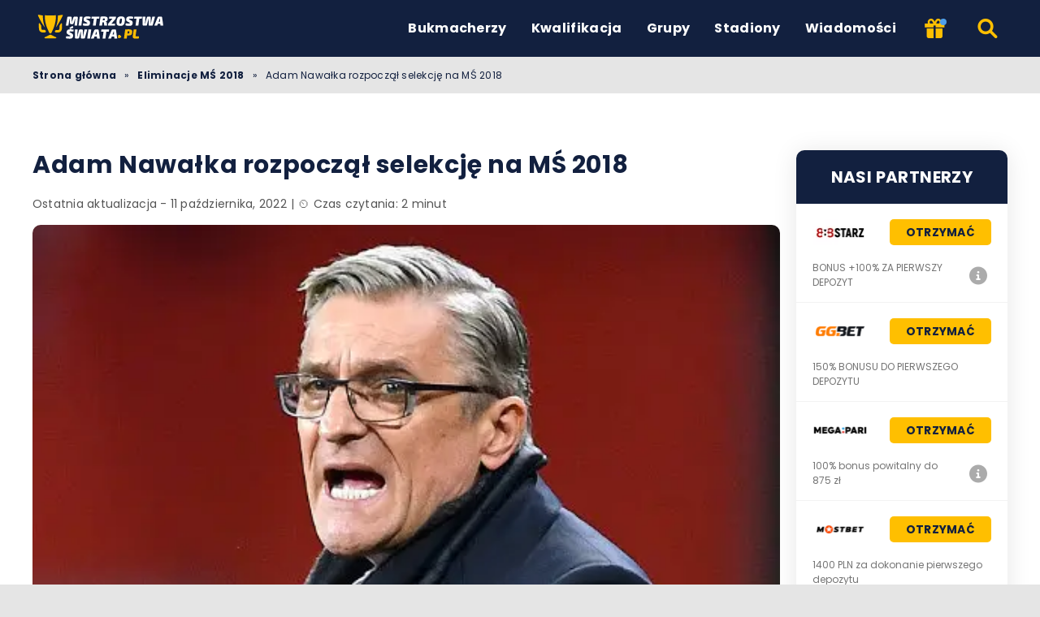

--- FILE ---
content_type: text/html; charset=UTF-8
request_url: https://mistrzostwaswiata.pl/2017/11/02/adam-nawalka-rozpoczal-selekcje-na-ms-2018/
body_size: 17500
content:
<!DOCTYPE html><html lang="pl-PL" prefix="og: https://ogp.me/ns#"><head><meta http-equiv="content-type" content="text/html; charset=UTF-8"><meta http-equiv="X-UA-Compatible" content="IE=edge"><meta name="HandheldFriendly" content="true"><meta name="viewport" content="width=device-width, initial-scale=1, maximum-scale=5"><link rel="profile" href="https://gmpg.org/xfn/11"><link rel="icon" type="image/png" sizes="32x32" href="https://mistrzostwaswiata.pl/favicon-32x32.png"><link rel="icon" type="image/png" sizes="16x16" href="https://mistrzostwaswiata.pl/favicon-16x16.png"><link rel="shortcut icon" href="https://mistrzostwaswiata.pl/favicon.ico"><link rel="apple-touch-icon" sizes="180x180" href="https://mistrzostwaswiata.pl/apple-touch-icon.png"><link rel="mask-icon" href="https://mistrzostwaswiata.pl/safari-pinned-tab.svg" color="#12203f"><meta name="msapplication-TileImage" content="https://mistrzostwaswiata.pl/mstile-144x144.png"><link rel="manifest" href="https://mistrzostwaswiata.pl/site.webmanifest"><link rel="preload" href="https://mistrzostwaswiata.pl/wp-content/themes/ltv/assets/fonts/ltv/ltv.ttf?v21" as="font" type="font/ttf" crossorigin><link rel="preload" href="https://mistrzostwaswiata.pl/wp-content/themes/ltv/assets/fonts/ltv/ltv.woff?v21" as="font" type="font/woff" crossorigin><link rel="preload" href="https://mistrzostwaswiata.pl/wp-content/themes/ltv/assets/fonts/poppins/r.woff2" as="font" type="font/woff2" crossorigin><link rel="preload" href="https://mistrzostwaswiata.pl/wp-content/themes/ltv/assets/fonts/poppins/700.woff2" as="font" type="font/woff2" crossorigin><link rel="preload" href="https://mistrzostwaswiata.pl/wp-content/uploads/2025/08/mistrzostwaswiata-logo-g3aw.svg" as="image" type="image/svg+xml"><link rel="preload" href="https://mistrzostwaswiata.pl/wp-content/uploads/2016/11/adam-nawalka.jpg.webp" as="image" type="image/webp"><meta name="apple-mobile-web-app-title" content="MISTRZOSTWASWIATA.PL"><meta name="application-name" content="MISTRZOSTWASWIATA.PL"><meta name="msapplication-TileColor" content="#12203f"><meta name="theme-color" content="#12203f"><style>:where(body, iframe, pre, img, svg, video, canvas, select) {
            max-width: 100%;
            overflow: auto;
            word-break: break-word;
        }</style> <script data-cfasync="false" data-no-defer="1" data-no-minify="1" data-no-optimize="1">var ewww_webp_supported=!1;function check_webp_feature(A,e){var w;e=void 0!==e?e:function(){},ewww_webp_supported?e(ewww_webp_supported):((w=new Image).onload=function(){ewww_webp_supported=0<w.width&&0<w.height,e&&e(ewww_webp_supported)},w.onerror=function(){e&&e(!1)},w.src="data:image/webp;base64,"+{alpha:"UklGRkoAAABXRUJQVlA4WAoAAAAQAAAAAAAAAAAAQUxQSAwAAAARBxAR/Q9ERP8DAABWUDggGAAAABQBAJ0BKgEAAQAAAP4AAA3AAP7mtQAAAA=="}[A])}check_webp_feature("alpha");</script><script data-cfasync="false" data-no-defer="1" data-no-minify="1" data-no-optimize="1">var Arrive=function(c,w){"use strict";if(c.MutationObserver&&"undefined"!=typeof HTMLElement){var r,a=0,u=(r=HTMLElement.prototype.matches||HTMLElement.prototype.webkitMatchesSelector||HTMLElement.prototype.mozMatchesSelector||HTMLElement.prototype.msMatchesSelector,{matchesSelector:function(e,t){return e instanceof HTMLElement&&r.call(e,t)},addMethod:function(e,t,r){var a=e[t];e[t]=function(){return r.length==arguments.length?r.apply(this,arguments):"function"==typeof a?a.apply(this,arguments):void 0}},callCallbacks:function(e,t){t&&t.options.onceOnly&&1==t.firedElems.length&&(e=[e[0]]);for(var r,a=0;r=e[a];a++)r&&r.callback&&r.callback.call(r.elem,r.elem);t&&t.options.onceOnly&&1==t.firedElems.length&&t.me.unbindEventWithSelectorAndCallback.call(t.target,t.selector,t.callback)},checkChildNodesRecursively:function(e,t,r,a){for(var i,n=0;i=e[n];n++)r(i,t,a)&&a.push({callback:t.callback,elem:i}),0<i.childNodes.length&&u.checkChildNodesRecursively(i.childNodes,t,r,a)},mergeArrays:function(e,t){var r,a={};for(r in e)e.hasOwnProperty(r)&&(a[r]=e[r]);for(r in t)t.hasOwnProperty(r)&&(a[r]=t[r]);return a},toElementsArray:function(e){return e=void 0!==e&&("number"!=typeof e.length||e===c)?[e]:e}}),e=(l.prototype.addEvent=function(e,t,r,a){a={target:e,selector:t,options:r,callback:a,firedElems:[]};return this._beforeAdding&&this._beforeAdding(a),this._eventsBucket.push(a),a},l.prototype.removeEvent=function(e){for(var t,r=this._eventsBucket.length-1;t=this._eventsBucket[r];r--)e(t)&&(this._beforeRemoving&&this._beforeRemoving(t),(t=this._eventsBucket.splice(r,1))&&t.length&&(t[0].callback=null))},l.prototype.beforeAdding=function(e){this._beforeAdding=e},l.prototype.beforeRemoving=function(e){this._beforeRemoving=e},l),t=function(i,n){var o=new e,l=this,s={fireOnAttributesModification:!1};return o.beforeAdding(function(t){var e=t.target;e!==c.document&&e!==c||(e=document.getElementsByTagName("html")[0]);var r=new MutationObserver(function(e){n.call(this,e,t)}),a=i(t.options);r.observe(e,a),t.observer=r,t.me=l}),o.beforeRemoving(function(e){e.observer.disconnect()}),this.bindEvent=function(e,t,r){t=u.mergeArrays(s,t);for(var a=u.toElementsArray(this),i=0;i<a.length;i++)o.addEvent(a[i],e,t,r)},this.unbindEvent=function(){var r=u.toElementsArray(this);o.removeEvent(function(e){for(var t=0;t<r.length;t++)if(this===w||e.target===r[t])return!0;return!1})},this.unbindEventWithSelectorOrCallback=function(r){var a=u.toElementsArray(this),i=r,e="function"==typeof r?function(e){for(var t=0;t<a.length;t++)if((this===w||e.target===a[t])&&e.callback===i)return!0;return!1}:function(e){for(var t=0;t<a.length;t++)if((this===w||e.target===a[t])&&e.selector===r)return!0;return!1};o.removeEvent(e)},this.unbindEventWithSelectorAndCallback=function(r,a){var i=u.toElementsArray(this);o.removeEvent(function(e){for(var t=0;t<i.length;t++)if((this===w||e.target===i[t])&&e.selector===r&&e.callback===a)return!0;return!1})},this},i=new function(){var s={fireOnAttributesModification:!1,onceOnly:!1,existing:!1};function n(e,t,r){return!(!u.matchesSelector(e,t.selector)||(e._id===w&&(e._id=a++),-1!=t.firedElems.indexOf(e._id)))&&(t.firedElems.push(e._id),!0)}var c=(i=new t(function(e){var t={attributes:!1,childList:!0,subtree:!0};return e.fireOnAttributesModification&&(t.attributes=!0),t},function(e,i){e.forEach(function(e){var t=e.addedNodes,r=e.target,a=[];null!==t&&0<t.length?u.checkChildNodesRecursively(t,i,n,a):"attributes"===e.type&&n(r,i)&&a.push({callback:i.callback,elem:r}),u.callCallbacks(a,i)})})).bindEvent;return i.bindEvent=function(e,t,r){t=void 0===r?(r=t,s):u.mergeArrays(s,t);var a=u.toElementsArray(this);if(t.existing){for(var i=[],n=0;n<a.length;n++)for(var o=a[n].querySelectorAll(e),l=0;l<o.length;l++)i.push({callback:r,elem:o[l]});if(t.onceOnly&&i.length)return r.call(i[0].elem,i[0].elem);setTimeout(u.callCallbacks,1,i)}c.call(this,e,t,r)},i},o=new function(){var a={};function i(e,t){return u.matchesSelector(e,t.selector)}var n=(o=new t(function(){return{childList:!0,subtree:!0}},function(e,r){e.forEach(function(e){var t=e.removedNodes,e=[];null!==t&&0<t.length&&u.checkChildNodesRecursively(t,r,i,e),u.callCallbacks(e,r)})})).bindEvent;return o.bindEvent=function(e,t,r){t=void 0===r?(r=t,a):u.mergeArrays(a,t),n.call(this,e,t,r)},o};d(HTMLElement.prototype),d(NodeList.prototype),d(HTMLCollection.prototype),d(HTMLDocument.prototype),d(Window.prototype);var n={};return s(i,n,"unbindAllArrive"),s(o,n,"unbindAllLeave"),n}function l(){this._eventsBucket=[],this._beforeAdding=null,this._beforeRemoving=null}function s(e,t,r){u.addMethod(t,r,e.unbindEvent),u.addMethod(t,r,e.unbindEventWithSelectorOrCallback),u.addMethod(t,r,e.unbindEventWithSelectorAndCallback)}function d(e){e.arrive=i.bindEvent,s(i,e,"unbindArrive"),e.leave=o.bindEvent,s(o,e,"unbindLeave")}}(window,void 0),ewww_webp_supported=!1;function check_webp_feature(e,t){var r;ewww_webp_supported?t(ewww_webp_supported):((r=new Image).onload=function(){ewww_webp_supported=0<r.width&&0<r.height,t(ewww_webp_supported)},r.onerror=function(){t(!1)},r.src="data:image/webp;base64,"+{alpha:"UklGRkoAAABXRUJQVlA4WAoAAAAQAAAAAAAAAAAAQUxQSAwAAAARBxAR/Q9ERP8DAABWUDggGAAAABQBAJ0BKgEAAQAAAP4AAA3AAP7mtQAAAA==",animation:"UklGRlIAAABXRUJQVlA4WAoAAAASAAAAAAAAAAAAQU5JTQYAAAD/////AABBTk1GJgAAAAAAAAAAAAAAAAAAAGQAAABWUDhMDQAAAC8AAAAQBxAREYiI/gcA"}[e])}function ewwwLoadImages(e){if(e){for(var t=document.querySelectorAll(".batch-image img, .image-wrapper a, .ngg-pro-masonry-item a, .ngg-galleria-offscreen-seo-wrapper a"),r=0,a=t.length;r<a;r++)ewwwAttr(t[r],"data-src",t[r].getAttribute("data-webp")),ewwwAttr(t[r],"data-thumbnail",t[r].getAttribute("data-webp-thumbnail"));for(var i=document.querySelectorAll("div.woocommerce-product-gallery__image"),r=0,a=i.length;r<a;r++)ewwwAttr(i[r],"data-thumb",i[r].getAttribute("data-webp-thumb"))}for(var n=document.querySelectorAll("video"),r=0,a=n.length;r<a;r++)ewwwAttr(n[r],"poster",e?n[r].getAttribute("data-poster-webp"):n[r].getAttribute("data-poster-image"));for(var o,l=document.querySelectorAll("img.ewww_webp_lazy_load"),r=0,a=l.length;r<a;r++)e&&(ewwwAttr(l[r],"data-lazy-srcset",l[r].getAttribute("data-lazy-srcset-webp")),ewwwAttr(l[r],"data-srcset",l[r].getAttribute("data-srcset-webp")),ewwwAttr(l[r],"data-lazy-src",l[r].getAttribute("data-lazy-src-webp")),ewwwAttr(l[r],"data-src",l[r].getAttribute("data-src-webp")),ewwwAttr(l[r],"data-orig-file",l[r].getAttribute("data-webp-orig-file")),ewwwAttr(l[r],"data-medium-file",l[r].getAttribute("data-webp-medium-file")),ewwwAttr(l[r],"data-large-file",l[r].getAttribute("data-webp-large-file")),null!=(o=l[r].getAttribute("srcset"))&&!1!==o&&o.includes("R0lGOD")&&ewwwAttr(l[r],"src",l[r].getAttribute("data-lazy-src-webp"))),l[r].className=l[r].className.replace(/\bewww_webp_lazy_load\b/,"");for(var s=document.querySelectorAll(".ewww_webp"),r=0,a=s.length;r<a;r++)e?(ewwwAttr(s[r],"srcset",s[r].getAttribute("data-srcset-webp")),ewwwAttr(s[r],"src",s[r].getAttribute("data-src-webp")),ewwwAttr(s[r],"data-orig-file",s[r].getAttribute("data-webp-orig-file")),ewwwAttr(s[r],"data-medium-file",s[r].getAttribute("data-webp-medium-file")),ewwwAttr(s[r],"data-large-file",s[r].getAttribute("data-webp-large-file")),ewwwAttr(s[r],"data-large_image",s[r].getAttribute("data-webp-large_image")),ewwwAttr(s[r],"data-src",s[r].getAttribute("data-webp-src"))):(ewwwAttr(s[r],"srcset",s[r].getAttribute("data-srcset-img")),ewwwAttr(s[r],"src",s[r].getAttribute("data-src-img"))),s[r].className=s[r].className.replace(/\bewww_webp\b/,"ewww_webp_loaded");window.jQuery&&jQuery.fn.isotope&&jQuery.fn.imagesLoaded&&(jQuery(".fusion-posts-container-infinite").imagesLoaded(function(){jQuery(".fusion-posts-container-infinite").hasClass("isotope")&&jQuery(".fusion-posts-container-infinite").isotope()}),jQuery(".fusion-portfolio:not(.fusion-recent-works) .fusion-portfolio-wrapper").imagesLoaded(function(){jQuery(".fusion-portfolio:not(.fusion-recent-works) .fusion-portfolio-wrapper").isotope()}))}function ewwwWebPInit(e){ewwwLoadImages(e),ewwwNggLoadGalleries(e),document.arrive(".ewww_webp",function(){ewwwLoadImages(e)}),document.arrive(".ewww_webp_lazy_load",function(){ewwwLoadImages(e)}),document.arrive("videos",function(){ewwwLoadImages(e)}),"loading"==document.readyState?document.addEventListener("DOMContentLoaded",ewwwJSONParserInit):("undefined"!=typeof galleries&&ewwwNggParseGalleries(e),ewwwWooParseVariations(e))}function ewwwAttr(e,t,r){null!=r&&!1!==r&&e.setAttribute(t,r)}function ewwwJSONParserInit(){"undefined"!=typeof galleries&&check_webp_feature("alpha",ewwwNggParseGalleries),check_webp_feature("alpha",ewwwWooParseVariations)}function ewwwWooParseVariations(e){if(e)for(var t=document.querySelectorAll("form.variations_form"),r=0,a=t.length;r<a;r++){var i=t[r].getAttribute("data-product_variations"),n=!1;try{for(var o in i=JSON.parse(i))void 0!==i[o]&&void 0!==i[o].image&&(void 0!==i[o].image.src_webp&&(i[o].image.src=i[o].image.src_webp,n=!0),void 0!==i[o].image.srcset_webp&&(i[o].image.srcset=i[o].image.srcset_webp,n=!0),void 0!==i[o].image.full_src_webp&&(i[o].image.full_src=i[o].image.full_src_webp,n=!0),void 0!==i[o].image.gallery_thumbnail_src_webp&&(i[o].image.gallery_thumbnail_src=i[o].image.gallery_thumbnail_src_webp,n=!0),void 0!==i[o].image.thumb_src_webp&&(i[o].image.thumb_src=i[o].image.thumb_src_webp,n=!0));n&&ewwwAttr(t[r],"data-product_variations",JSON.stringify(i))}catch(e){}}}function ewwwNggParseGalleries(e){if(e)for(var t in galleries){var r=galleries[t];galleries[t].images_list=ewwwNggParseImageList(r.images_list)}}function ewwwNggLoadGalleries(e){e&&document.addEventListener("ngg.galleria.themeadded",function(e,t){window.ngg_galleria._create_backup=window.ngg_galleria.create,window.ngg_galleria.create=function(e,t){var r=$(e).data("id");return galleries["gallery_"+r].images_list=ewwwNggParseImageList(galleries["gallery_"+r].images_list),window.ngg_galleria._create_backup(e,t)}})}function ewwwNggParseImageList(e){for(var t in e){var r=e[t];if(void 0!==r["image-webp"]&&(e[t].image=r["image-webp"],delete e[t]["image-webp"]),void 0!==r["thumb-webp"]&&(e[t].thumb=r["thumb-webp"],delete e[t]["thumb-webp"]),void 0!==r.full_image_webp&&(e[t].full_image=r.full_image_webp,delete e[t].full_image_webp),void 0!==r.srcsets)for(var a in r.srcsets)nggSrcset=r.srcsets[a],void 0!==r.srcsets[a+"-webp"]&&(e[t].srcsets[a]=r.srcsets[a+"-webp"],delete e[t].srcsets[a+"-webp"]);if(void 0!==r.full_srcsets)for(var i in r.full_srcsets)nggFSrcset=r.full_srcsets[i],void 0!==r.full_srcsets[i+"-webp"]&&(e[t].full_srcsets[i]=r.full_srcsets[i+"-webp"],delete e[t].full_srcsets[i+"-webp"])}return e}check_webp_feature("alpha",ewwwWebPInit);</script> <style>img:is([sizes="auto" i], [sizes^="auto," i]) { contain-intrinsic-size: 3000px 1500px }</style><link media="all" href="https://mistrzostwaswiata.pl/wp-content/resources/css/aggregated_c06bcf9acd6d0cb33459926496e32b25.css" rel="stylesheet"><title>Adam Nawałka rozpoczął selekcję na MŚ 2018 - Mistrzostwa Świata - mecze, stadiony, kalendarz i aktualności FIFA 2026</title><meta name="description" content="Adam Nawałka rozpoczął selekcję zawodników na przyszłoroczny mundial, ogłaszając właśnie nazwiska piłkarzy z lig zagranicznych powołanych na sparingi."><meta name="robots" content="follow, index, max-snippet:-1, max-video-preview:-1, max-image-preview:large"><link rel="canonical" href="https://mistrzostwaswiata.pl/2017/11/02/adam-nawalka-rozpoczal-selekcje-na-ms-2018/"><meta property="og:locale" content="pl_PL"><meta property="og:type" content="article"><meta property="og:title" content="Adam Nawałka rozpoczął selekcję na MŚ 2018 - Mistrzostwa Świata - mecze, stadiony, kalendarz i aktualności FIFA 2026"><meta property="og:description" content="Adam Nawałka rozpoczął selekcję zawodników na przyszłoroczny mundial, ogłaszając właśnie nazwiska piłkarzy z lig zagranicznych powołanych na sparingi."><meta property="og:url" content="https://mistrzostwaswiata.pl/2017/11/02/adam-nawalka-rozpoczal-selekcje-na-ms-2018/"><meta property="og:site_name" content="Mistrzostwa Świata - Mundial 2022 w Katarze, terminarz, grupy, tabele"><meta property="article:author" content="https://www.facebook.com/michuwasiak/"><meta property="article:section" content="Eliminacje MŚ 2018"><meta property="og:updated_time" content="2022-10-11T03:32:54+00:00"><meta property="og:image" content="https://mistrzostwaswiata.pl/wp-content/uploads/2016/11/adam-nawalka.jpg"><meta property="og:image:secure_url" content="https://mistrzostwaswiata.pl/wp-content/uploads/2016/11/adam-nawalka.jpg"><meta property="og:image:width" content="496"><meta property="og:image:height" content="286"><meta property="og:image:alt" content="adam nawałka"><meta property="og:image:type" content="image/jpeg"><meta property="article:published_time" content="2017-11-02T08:30:42+00:00"><meta property="article:modified_time" content="2022-10-11T03:32:54+00:00"><meta name="twitter:card" content="summary_large_image"><meta name="twitter:title" content="Adam Nawałka rozpoczął selekcję na MŚ 2018 - Mistrzostwa Świata - mecze, stadiony, kalendarz i aktualności FIFA 2026"><meta name="twitter:description" content="Adam Nawałka rozpoczął selekcję zawodników na przyszłoroczny mundial, ogłaszając właśnie nazwiska piłkarzy z lig zagranicznych powołanych na sparingi."><meta name="twitter:image" content="https://mistrzostwaswiata.pl/wp-content/uploads/2016/11/adam-nawalka.jpg"> <script type="application/ld+json" class="rank-math-schema-pro">{"@context":"https://schema.org","@graph":[{"@type":"Organization","@id":"https://mistrzostwaswiata.pl/#organization","name":"Mistrzostwaswiata"},{"@type":"WebSite","@id":"https://mistrzostwaswiata.pl/#website","url":"https://mistrzostwaswiata.pl","name":"Mistrzostwa \u015awiata - Mundial 2022 w Katarze, terminarz, grupy, tabele","publisher":{"@id":"https://mistrzostwaswiata.pl/#organization"},"inLanguage":"pl-PL","potentialAction":{"@type":"SearchAction","target":"https://mistrzostwaswiata.pl/search/{search_term_string}/","query-input":"required name=search_term_string"}},{"@type":"ImageObject","@id":"https://mistrzostwaswiata.pl/wp-content/uploads/2016/11/adam-nawalka.jpg","url":"https://mistrzostwaswiata.pl/wp-content/uploads/2016/11/adam-nawalka.jpg","width":"496","height":"286","inLanguage":"pl-PL"},{"@type":"BreadcrumbList","@id":"https://mistrzostwaswiata.pl/2017/11/02/adam-nawalka-rozpoczal-selekcje-na-ms-2018/#breadcrumb","itemListElement":[{"@type":"ListItem","position":"1","item":{"@id":"https://mistrzostwaswiata.pl","name":"Strona g\u0142\u00f3wna"}},{"@type":"ListItem","position":"2","item":{"@id":"https://mistrzostwaswiata.pl/category/eliminacje-ms-2018/","name":"Eliminacje M\u015a 2018"}},{"@type":"ListItem","position":"3","item":{"@id":"https://mistrzostwaswiata.pl/2017/11/02/adam-nawalka-rozpoczal-selekcje-na-ms-2018/","name":"Adam Nawa\u0142ka rozpocz\u0105\u0142 selekcj\u0119 na M\u015a 2018"}}]},{"@type":"WebPage","@id":"https://mistrzostwaswiata.pl/2017/11/02/adam-nawalka-rozpoczal-selekcje-na-ms-2018/#webpage","url":"https://mistrzostwaswiata.pl/2017/11/02/adam-nawalka-rozpoczal-selekcje-na-ms-2018/","name":"Adam Nawa\u0142ka rozpocz\u0105\u0142 selekcj\u0119 na M\u015a 2018 - Mistrzostwa \u015awiata - mecze, stadiony, kalendarz i aktualno\u015bci FIFA 2026","datePublished":"2017-11-02T08:30:42+00:00","dateModified":"2022-10-11T03:32:54+00:00","isPartOf":{"@id":"https://mistrzostwaswiata.pl/#website"},"primaryImageOfPage":{"@id":"https://mistrzostwaswiata.pl/wp-content/uploads/2016/11/adam-nawalka.jpg"},"inLanguage":"pl-PL","breadcrumb":{"@id":"https://mistrzostwaswiata.pl/2017/11/02/adam-nawalka-rozpoczal-selekcje-na-ms-2018/#breadcrumb"}},{"@type":"Person","@id":"https://mistrzostwaswiata.pl/author/milosz/","name":"Mi\u0142osz Wasiak","description":"Cze\u015b\u0107, mam na imi\u0119 Mi\u0142osz i jestem wielkim fanem sportu. G\u0142\u00f3wnie interesuj\u0119 si\u0119 pi\u0142k\u0105 no\u017cn\u0105, o kt\u00f3rej pisz\u0119 r\u00f3\u017cne artyku\u0142y. Najcz\u0119\u015bciej ogl\u0105dam Premier League, a moja ulubiona angielska dru\u017cyna to West Ham United.","url":"https://mistrzostwaswiata.pl/author/milosz/","image":{"@type":"ImageObject","@id":"https://mistrzostwaswiata.pl/wp-content/uploads/2022/10/avatar_user_3_1664971647-96x96.png","url":"https://mistrzostwaswiata.pl/wp-content/uploads/2022/10/avatar_user_3_1664971647-96x96.png","caption":"Mi\u0142osz Wasiak","inLanguage":"pl-PL"},"sameAs":["https://www.facebook.com/michuwasiak/","https://www.facebook.com/michuwasiak/","https://www.instagram.com/wasiukumpel/"],"worksFor":{"@id":"https://mistrzostwaswiata.pl/#organization"},"jobTitle":"Redaktor portalu mistrzostwaswiata.pl"},{"articleSection":"Eliminacje M\u015a 2018, Wiadomo\u015bci M\u015a 2018","headline":"Adam Nawa\u0142ka rozpocz\u0105\u0142 selekcj\u0119 na M\u015a 2018 - Mistrzostwa \u015awiata - mecze, stadiony, kalendarz i aktualno\u015bci FIFA 2026","description":"Adam Nawa\u0142ka rozpocz\u0105\u0142 selekcj\u0119 zawodnik\u00f3w na przysz\u0142oroczny mundial, og\u0142aszaj\u0105c w\u0142a\u015bnie nazwiska pi\u0142karzy z lig zagranicznych powo\u0142anych na sparingi.","keywords":"adam nawa\u0142ka","@type":"BlogPosting","author":{"@id":"https://mistrzostwaswiata.pl/author/milosz/","name":"Mi\u0142osz Wasiak"},"datePublished":"2017-11-02T08:30:42+00:00","dateModified":"2022-10-11T03:32:54+00:00","image":{"@id":"https://mistrzostwaswiata.pl/wp-content/uploads/2016/11/adam-nawalka.jpg"},"name":"Adam Nawa\u0142ka rozpocz\u0105\u0142 selekcj\u0119 na M\u015a 2018 - Mistrzostwa \u015awiata - mecze, stadiony, kalendarz i aktualno\u015bci FIFA 2026","@id":"https://mistrzostwaswiata.pl/2017/11/02/adam-nawalka-rozpoczal-selekcje-na-ms-2018/#schema-63609","isPartOf":{"@id":"https://mistrzostwaswiata.pl/2017/11/02/adam-nawalka-rozpoczal-selekcje-na-ms-2018/#webpage"},"publisher":{"@id":"https://mistrzostwaswiata.pl/#organization"},"inLanguage":"pl-PL","mainEntityOfPage":{"@id":"https://mistrzostwaswiata.pl/2017/11/02/adam-nawalka-rozpoczal-selekcje-na-ms-2018/#webpage"}}]}</script> <link rel='dns-prefetch' href='//www.googletagmanager.com'><link rel='preconnect' href='https://images.mistrzostwaswiata.pl'><style id='classic-theme-styles-inline-css'>/*! This file is auto-generated */
.wp-block-button__link{color:#fff;background-color:#32373c;border-radius:9999px;box-shadow:none;text-decoration:none;padding:calc(.667em + 2px) calc(1.333em + 2px);font-size:1.125em}.wp-block-file__button{background:#32373c;color:#fff;text-decoration:none}</style><style id='safe-svg-svg-icon-style-inline-css'>.safe-svg-cover{text-align:center}.safe-svg-cover .safe-svg-inside{display:inline-block;max-width:100%}.safe-svg-cover svg{fill:currentColor;height:100%;max-height:100%;max-width:100%;width:100%}</style> <script id="ltv-red-analytics-js-extra">var ltv_red_anly = {"g_id":"G-5PXKDWQR2P","lang":"","sd":"0"};</script> <script id="main-js-extra">var LTV = {"search_link":"https:\/\/mistrzostwaswiata.pl\/search\/","sw":"0","search_too_short":"Please lengthen this text to %s characters or more.","aff_link_output_type":"BUTTON","desk_width":"1200"};</script> <script id="ezf-min-js-extra">var ezf_var = {"ajaxurl":"https:\/\/mistrzostwaswiata.pl\/wp-content\/ajax.php","aff_behavior":"proxy"};</script> <script src="https://mistrzostwaswiata.pl/wp-content/themes/ltv/assets/js/ezf-min.js?ver=1.5.200" id="ezf-min-js" defer data-wp-strategy="defer"></script> <link rel="alternate" title="oEmbed (JSON)" type="application/json+oembed" href="https://mistrzostwaswiata.pl/wp-json/oembed/1.0/embed?url=https%3A%2F%2Fmistrzostwaswiata.pl%2F2017%2F11%2F02%2Fadam-nawalka-rozpoczal-selekcje-na-ms-2018%2F"><link rel="alternate" title="oEmbed (XML)" type="text/xml+oembed" href="https://mistrzostwaswiata.pl/wp-json/oembed/1.0/embed?url=https%3A%2F%2Fmistrzostwaswiata.pl%2F2017%2F11%2F02%2Fadam-nawalka-rozpoczal-selekcje-na-ms-2018%2F&#038;format=xml"> <script>document.cookie = "ltvSession=1; path=/; max-age=2592000";</script> <script>(function(c, l, a, r, i, t, y) {
      c[a] = c[a] || function() {
        (c[a].q = c[a].q || []).push(arguments)
      };
      t = l.createElement(r);
      t.async = 1;
      t.src = "https://www.clarity.ms/tag/" + i;
      y = l.getElementsByTagName(r)[0];
      y.parentNode.insertBefore(t, y);
    })(window, document, "clarity", "script", "t1b65vj9zw");</script> <style media="screen">.hdsb-stickybanner{background-color: #141c3c !important;}.hdsb-stickybanner-btn{color: #141c3c !important;}.hdsb-stickybanner-text{color: #ffffff !important;}.hdsb-stickybanner-btn{background: #ffffff !important;}</style> <script>document.addEventListener('DOMContentLoaded', function() {
            var images = document.querySelectorAll('img');

            if (images) {
                images.forEach(function(img) {
                    var sizes = img.getAttribute('data-sizes');
                    if (sizes) {
                        img.setAttribute('sizes', sizes);
                        img.removeAttribute('data-sizes');
                    }
                });
            }
        });</script> <meta name="dmca-site-verification" content="TUlLZlBKUTlGOTM5VGtSVWNCSURJdjVrUGJiTFFtT0JHWis5Z3gxb294Zz01"><meta name="twitter:label1" content="Szacowany czas czytania"><meta name="twitter:data1" content="2 minut"></head><body class="wp-singular post-template-default single single-post postid-698 single-format-standard wp-theme-ltv cs-betting">
<script data-cfasync="false" data-no-defer="1" data-no-minify="1" data-no-optimize="1">if(typeof ewww_webp_supported==="undefined"){var ewww_webp_supported=!1}if(ewww_webp_supported){document.body.classList.add("webp-support")}</script><div class="ltv-header-spacing"></div><header class="ltv-header-main"><div class="container"><div class="h-mobile-nav-btn" > <button aria-label="Menu" type="button"> <span class="top"></span> <span class="middle"></span> <span class="bottom"></span> </button></div><div class="logo"> <a href="https://mistrzostwaswiata.pl" aria-label="Mistrzostwa Świata - mecze, stadiony, kalendarz i aktualności FIFA 2026"> <img width="174" height="40" src="https://mistrzostwaswiata.pl/wp-content/uploads/2025/08/mistrzostwaswiata-logo-g3aw.svg" loading="eager" class="skip-lazy" alt="Mistrzostwa Świata - mecze, stadiony, kalendarz i aktualności FIFA 2026"> </a></div><nav id="ltv-nav-main" class="ltv-nav-main scroll"><div class="ltv-nav-main-inner"><ul class="m-desk"><li><div class="ltv-menu-item  has-no-icon" ><a href="https://mistrzostwaswiata.pl/bukmacherzy/" class="ltv-menu-link">Bukmacherzy</a></div></li><li><div class="ltv-menu-item  has-no-icon" ><a href="https://mistrzostwaswiata.pl/kwalifikacje-do-mistrzostw-swiata-w-pilce-noznej-2026/" class="ltv-menu-link">Kwalifikacja</a></div></li><li><div class="ltv-menu-item  has-no-icon" ><a href="https://mistrzostwaswiata.pl/faza-grupowa-mistrzostw-swiata-2026/" class="ltv-menu-link">Grupy</a></div></li><li><div class="ltv-menu-item  has-no-icon" ><a href="https://mistrzostwaswiata.pl/stadiony-mistrzostw-swiata-w-pilce-noznej-2026/" class="ltv-menu-link">Stadiony</a></div></li><li><div class="ltv-menu-item  has-no-icon" ><a href="https://mistrzostwaswiata.pl/wiadomosci/" class="ltv-menu-link">Wiadomości</a></div></li></ul><div class="ltv-menu-mobile-spacer"></div></div><div class="ltv-nav-main-overlay"></div></nav><div class="h-bonus" data-label="888starz" data-auto="1"> <button type="button" aria-label="Featured bonus offer from 888starz"><i class="ltv ltv-gift"></i></button><div class="h-bonus-popup"> <button class="close-x" type="button" aria-label="Close"></button><div class="logo"> <noscript><img width="171" height="80" src="https://mistrzostwaswiata.pl/wp-content/uploads/2022/12/888starz-h-mistrzostwaswiata-171x80.webp" class="attachment-mercury-9999-80 size-mercury-9999-80 wp-post-image" alt="888Starz, mistrzostwaswiata.pl" decoding="async" srcset="https://mistrzostwaswiata.pl/wp-content/uploads/2022/12/888starz-h-mistrzostwaswiata-171x80.webp 171w, https://mistrzostwaswiata.pl/wp-content/uploads/2022/12/888starz-h-mistrzostwaswiata-86x40.webp 86w, https://mistrzostwaswiata.pl/wp-content/uploads/2022/12/888starz-h-mistrzostwaswiata-240x112.webp 240w, https://mistrzostwaswiata.pl/wp-content/uploads/2022/12/888starz-h-mistrzostwaswiata-69x32.webp 69w, https://mistrzostwaswiata.pl/wp-content/uploads/2022/12/888starz-h-mistrzostwaswiata.webp 300w" sizes="(max-width: 171px) 100vw, 171px" ></noscript><img width="171" height="80" src='data:image/svg+xml,%3Csvg%20xmlns=%22http://www.w3.org/2000/svg%22%20viewBox=%220%200%20171%2080%22%3E%3C/svg%3E' data-src="https://mistrzostwaswiata.pl/wp-content/uploads/2022/12/888starz-h-mistrzostwaswiata-171x80.webp" class="lazyload attachment-mercury-9999-80 size-mercury-9999-80 wp-post-image" alt="888Starz, mistrzostwaswiata.pl" decoding="async" data-srcset="https://mistrzostwaswiata.pl/wp-content/uploads/2022/12/888starz-h-mistrzostwaswiata-171x80.webp 171w, https://mistrzostwaswiata.pl/wp-content/uploads/2022/12/888starz-h-mistrzostwaswiata-86x40.webp 86w, https://mistrzostwaswiata.pl/wp-content/uploads/2022/12/888starz-h-mistrzostwaswiata-240x112.webp 240w, https://mistrzostwaswiata.pl/wp-content/uploads/2022/12/888starz-h-mistrzostwaswiata-69x32.webp 69w, https://mistrzostwaswiata.pl/wp-content/uploads/2022/12/888starz-h-mistrzostwaswiata.webp 300w" data-sizes="(max-width: 171px) 100vw, 171px" ></div><div class="txt">BONUS +100% ZA PIERWSZY DEPOZYT</div> <button data-id="888starz" class="btn btn-primary ltv-bet-btn ltv-button-bet-ot has-aff"> Otrzymać </button></div></div><form action="https://mistrzostwaswiata.pl" method="get" id="h-search-frm"><div class="h-search-input hidden"> <button class="h-search-close-btn" aria-label="Close the search bar" type="button"><i class="ltv ltv-xmark"></i></button> <input type="text" name="s" id="search-input-txt" placeholder="Wpisz czego szukasz.." autocomplete="off" minlength="3"></div> <button class="search-btn h-search-btn" aria-label="Szukać" type="button"><i class="ltv ltv-search"></i></button></form></div></header><div class="ltv-breadcrumbs"><nav aria-label="breadcrumbs" class="rank-math-breadcrumb"><p><a href="https://mistrzostwaswiata.pl">Strona główna</a><span class="separator"> &raquo; </span><a href="https://mistrzostwaswiata.pl/category/eliminacje-ms-2018/">Eliminacje MŚ 2018</a><span class="separator"> &raquo; </span><span class="last">Adam Nawałka rozpoczął selekcję na MŚ 2018</span></p></nav></div><div class="ltv-nav-overlay"></div><div class="ltv-split-view"><section class="news-single has-author" role="main"><div class="container"><div class="content"><h1>Adam Nawałka rozpoczął selekcję na MŚ 2018</h1><div class="info"> <time datetime="2022-10-11" class="mod">Ostatnia aktualizacja - 11 października, 2022</time><span class="reading-time sep">⏲️ Czas czytania: 2 minut</span></div> <img width="496" height="286" src="[data-uri]" class="skip-lazy wp-post-image ewww_webp" alt="" loading="eager" decoding="async" fetchpriority="high" srcset="[data-uri] 1w"   data-src-img="https://mistrzostwaswiata.pl/wp-content/uploads/2016/11/adam-nawalka.jpg" data-src-webp="https://mistrzostwaswiata.pl/wp-content/uploads/2016/11/adam-nawalka.jpg.webp" data-srcset-webp="https://mistrzostwaswiata.pl/wp-content/uploads/2016/11/adam-nawalka.jpg.webp 496w, https://mistrzostwaswiata.pl/wp-content/uploads/2016/11/adam-nawalka-300x173.jpg.webp 300w, https://mistrzostwaswiata.pl/wp-content/uploads/2016/11/adam-nawalka-69x40.jpg.webp 69w, https://mistrzostwaswiata.pl/wp-content/uploads/2016/11/adam-nawalka-55x32.jpg.webp 55w, https://mistrzostwaswiata.pl/wp-content/uploads/2016/11/adam-nawalka-139x80.jpg.webp 139w, https://mistrzostwaswiata.pl/wp-content/uploads/2016/11/adam-nawalka-234x135.jpg.webp 234w" data-srcset-img="https://mistrzostwaswiata.pl/wp-content/uploads/2016/11/adam-nawalka.jpg 496w, https://mistrzostwaswiata.pl/wp-content/uploads/2016/11/adam-nawalka-300x173.jpg 300w, https://mistrzostwaswiata.pl/wp-content/uploads/2016/11/adam-nawalka-69x40.jpg 69w, https://mistrzostwaswiata.pl/wp-content/uploads/2016/11/adam-nawalka-55x32.jpg 55w, https://mistrzostwaswiata.pl/wp-content/uploads/2016/11/adam-nawalka-139x80.jpg 139w, https://mistrzostwaswiata.pl/wp-content/uploads/2016/11/adam-nawalka-234x135.jpg 234w" data-eio="j" data-sizes="(max-width: 496px) 100vw, 496px"><noscript><img width="496" height="286" src="https://mistrzostwaswiata.pl/wp-content/uploads/2016/11/adam-nawalka.jpg" class="skip-lazy wp-post-image" alt="" loading="eager" decoding="async" fetchpriority="high" srcset="https://mistrzostwaswiata.pl/wp-content/uploads/2016/11/adam-nawalka.jpg 496w, https://mistrzostwaswiata.pl/wp-content/uploads/2016/11/adam-nawalka-300x173.jpg 300w, https://mistrzostwaswiata.pl/wp-content/uploads/2016/11/adam-nawalka-69x40.jpg 69w, https://mistrzostwaswiata.pl/wp-content/uploads/2016/11/adam-nawalka-55x32.jpg 55w, https://mistrzostwaswiata.pl/wp-content/uploads/2016/11/adam-nawalka-139x80.jpg 139w, https://mistrzostwaswiata.pl/wp-content/uploads/2016/11/adam-nawalka-234x135.jpg 234w" sizes="(max-width: 496px) 100vw, 496px" ></noscript><div class="info"></div><div class="post-cont"><p style="text-align: justify;"><strong>Adam Nawałka rozpoczął selekcję zawodników na przyszłoroczny mundial, ogłaszając właśnie nazwiska piłkarzy z lig zagranicznych powołanych na najbliższe sparingi.</strong></p><p style="text-align: justify;">Biało-czerwoni po 12-letniej przerwie uzyskali bezpośredni awans na mundial, a trener Adam Nawałka zaczął już selekcję piłkarzy, którzy mają szansę pojechać do Rosji.</p><p style="text-align: justify;">Selekcjoner powołał właśnie zawodników z lig zagranicznych na najbliższe mecze towarzyskie z Urugwajem i Meksykiem, do których dojdzie odpowiednio 10 i 13 listopada.</p><p style="text-align: justify;">Jak wiadomo, szkoleniowiec przed nikim nie zamyka drzwi do reprezentacji, choć listopadowe powołania wprowadziły tylko nieliczne zmiany w kadrze.</p><p style="text-align: justify;">Wśród zawodników grających na codzień poza naszą <em>Lotto Ekstraklasą </em>powołania nie otrzymał Łukasz Piszczek, który obecnie jest kontuzjowany (kolano).</p><p>&nbsp;</p><blockquote class="blockLeft "><p>Bazujemy na sprawdzonej grupie zawodników, ale drzwi do kadry cały czas są otwarte.</p><p><strong>Adam Nawałka</strong></p></blockquote><p>&nbsp;</p><p style="text-align: justify;">Z łask selekcjonera wypadł natomiast Łukasz Teodorczyk, którego dyspozycja w Anderlechcie pozostawia wiele do życzenia.</p><p style="text-align: justify;">Nawałka zdecydował również, że na kadrę nie przyjedzie bramkarz Przemysław Tytoń. W jego miejsce powołał Artura Boruca, który rozegra swój pożegnalny mecz w barwach narodowych.</p><p style="text-align: justify;">Na liście powołanych brakuje Dawida Kownackiego, który ostatnio prezentuje wysoką formę. Napastnik Sampdorii znajduje się w orbicie zainteresowań Nawałki, ale jak na razie ma pomóc drużynie U-21 w eliminacjach.</p><p style="text-align: justify;">Warto przypomnieć, że poza grą jest również groźnie kontuzjowany Arkadiusz Milik. Zamiast niego i Teodorczyka selekcjoner dał szanse Mariuszowi Stępińskiemu.</p><p style="text-align: justify;">Nawałka powołał łącznie 19 piłkarzy z klubów zagranicznych, a kadrę uzupełni już 3 listopada o zawodników z polskiej ekstraklasy.</p><p style="text-align: justify;">&#8222;Bazujemy na sprawdzonej grupie zawodników, ale drzwi do kadry cały czas są otwarte&#8221; &#8211; <strong>rzekł Nawaka cytowany przez serwis laczynaspilka.pl</strong>.</p><p style="text-align: justify;">&#8222;Czekamy na piłkarzy, którzy swoją grą dadzą wyraźny sygnał, że mogą podnieść jakość naszej reprezentacji&#8221; &#8211; <strong>dodał</strong>.</p><p style="text-align: justify;">Mecz z Urugwajem odbędzie się w Warszawie, podczas gdy przeciwko Meksykowi zagramy na stadionie w Gdańsku.</p><p style="text-align: justify;">Tymczasem 10 listopada odbędzie się również baraż pomiędzy Szwecją a Włochami. Stawka na wygranie pierwszego meczu przez Szwecję wynosi <strong> <a href="https://mistrzostwaswiata.pl/go/365/" target="_blank" rel="noopener nofollow noreferrer">3.22</a></strong>, przez Włochy <strong>2.51</strong>, a remis obstawiany jest po kursie <strong>3.24</strong>.</p><p style="text-align: justify;"><strong>Powołania z lig zagranicznych:</strong></p><p style="text-align: justify;"><strong>Bramkarze</strong>: Artur Boruc, Łukasz Fabiański, Łukasz Skorupski, Wojciech Szczęsny.</p><p style="text-align: justify;"><strong>Obrońcy</strong>: Bartosz Bereszyński, Thiago Cionek, Kamil Glik, Tomasz Kędziora</p><p style="text-align: justify;"><strong>Pomocnicy</strong>: Jakub Błaszczykowski, Jacek Góralski, Kamil Grosicki, Grzegorz Krychowiak, Karol Linetty, Maciej Rybus, Paweł Wszołek, Piotr Zieliński</p><p style="text-align: justify;"><strong>Napastnicy</strong>: Robert Lewandowski, Mariusz Stępiński, Kamil Wilczek</p><div class="news-below-post-sidebar"><div class="textwidget"><div class="section widget reviews-table widget_reviews_table_widget widget_white wdg-shortcode hide_head"><div class="container"><div class="content"><div class="reviews-table-wrap"><table data-is="w"><thead><tr><th class="rnk" scope="col"> Ocenić</th><th class="bookie" scope="col"> Bukmacker</th><th class="rtng" scope="col"> Ocena</th><th class="bonuss" scope="col"> Bonus</th><th class="get" scope="col"> Otrzymaj bonus</th></tr></thead><tbody><tr data-name="Spinbetter" class="review_snip_item"><td class="rank">1</td><td class="logo has-short-name"><a href="https://mistrzostwaswiata.pl/bookmakers/spinbetter/"><noscript><img decoding="async" width="171" height="80" src="https://mistrzostwaswiata.pl/wp-content/uploads/2024/02/spinbetter-logo-171x80.png" class="attachment-mercury-9999-80 size-mercury-9999-80" alt="spinbetter logo" srcset="https://mistrzostwaswiata.pl/wp-content/uploads/2024/02/spinbetter-logo-171x80.png 171w, https://mistrzostwaswiata.pl/wp-content/uploads/2024/02/spinbetter-logo-86x40.png 86w, https://mistrzostwaswiata.pl/wp-content/uploads/2024/02/spinbetter-logo-240x112.png 240w, https://mistrzostwaswiata.pl/wp-content/uploads/2024/02/spinbetter-logo-69x32.png 69w, https://mistrzostwaswiata.pl/wp-content/uploads/2024/02/spinbetter-logo.png 300w" sizes="(max-width: 171px) 100vw, 171px" ></noscript><img decoding="async" width="171" height="80" src='data:image/svg+xml,%3Csvg%20xmlns=%22http://www.w3.org/2000/svg%22%20viewBox=%220%200%20171%2080%22%3E%3C/svg%3E' data-src="https://mistrzostwaswiata.pl/wp-content/uploads/2024/02/spinbetter-logo-171x80.png" class="lazyload attachment-mercury-9999-80 size-mercury-9999-80 ewww_webp_lazy_load" alt="spinbetter logo" data-srcset="https://mistrzostwaswiata.pl/wp-content/uploads/2024/02/spinbetter-logo-171x80.png 171w, https://mistrzostwaswiata.pl/wp-content/uploads/2024/02/spinbetter-logo-86x40.png 86w, https://mistrzostwaswiata.pl/wp-content/uploads/2024/02/spinbetter-logo-240x112.png 240w, https://mistrzostwaswiata.pl/wp-content/uploads/2024/02/spinbetter-logo-69x32.png 69w, https://mistrzostwaswiata.pl/wp-content/uploads/2024/02/spinbetter-logo.png 300w" data-sizes="(max-width: 171px) 100vw, 171px"  data-src-webp="https://mistrzostwaswiata.pl/wp-content/uploads/2024/02/spinbetter-logo-171x80.png.webp" data-srcset-webp="https://mistrzostwaswiata.pl/wp-content/uploads/2024/02/spinbetter-logo-171x80.png.webp 171w, https://mistrzostwaswiata.pl/wp-content/uploads/2024/02/spinbetter-logo-86x40.png.webp 86w, https://mistrzostwaswiata.pl/wp-content/uploads/2024/02/spinbetter-logo-240x112.png.webp 240w, https://mistrzostwaswiata.pl/wp-content/uploads/2024/02/spinbetter-logo-69x32.png.webp 69w, https://mistrzostwaswiata.pl/wp-content/uploads/2024/02/spinbetter-logo.png.webp 300w"><div class="short">Spinbetter</div></a></td><td class="rating"><div class="score"><strong>4.8</strong>/5</div><div class="stars"><i class="ltv ltv-star-regular"></i><i class="ltv ltv-star-regular"></i><i class="ltv ltv-star-regular"></i><i class="ltv ltv-star-regular"></i><i class="ltv ltv-star-regular"></i></div></td><td class="details"><div class="bonus">100% bonus powitalny do 440 PLN</div></td><td class="buttons"><button data-id="spinbetter" class="btn btn-primary ltv-bet-btn ltv-button-bet-ot" data-partner="yes">Grać</button><a href="https://mistrzostwaswiata.pl/bookmakers/spinbetter/" class="read-review">Czytaj recenzję</a></td></tr><tr data-name="Megapari" class="review_snip_item"><td class="rank">2</td><td class="logo has-short-name"><a href="https://mistrzostwaswiata.pl/bookmakers/megapari/"><noscript><img decoding="async" width="171" height="80" src="https://mistrzostwaswiata.pl/wp-content/uploads/2022/10/megapari-logo-171x80.png" class="attachment-mercury-9999-80 size-mercury-9999-80" alt="Megapari logo" srcset="https://mistrzostwaswiata.pl/wp-content/uploads/2022/10/megapari-logo-171x80.png 171w, https://mistrzostwaswiata.pl/wp-content/uploads/2022/10/megapari-logo-86x40.png 86w, https://mistrzostwaswiata.pl/wp-content/uploads/2022/10/megapari-logo-240x112.png 240w, https://mistrzostwaswiata.pl/wp-content/uploads/2022/10/megapari-logo-69x32.png 69w, https://mistrzostwaswiata.pl/wp-content/uploads/2022/10/megapari-logo.png 300w" sizes="(max-width: 171px) 100vw, 171px" ></noscript><img decoding="async" width="171" height="80" src='data:image/svg+xml,%3Csvg%20xmlns=%22http://www.w3.org/2000/svg%22%20viewBox=%220%200%20171%2080%22%3E%3C/svg%3E' data-src="https://mistrzostwaswiata.pl/wp-content/uploads/2022/10/megapari-logo-171x80.png" class="lazyload attachment-mercury-9999-80 size-mercury-9999-80 ewww_webp_lazy_load" alt="Megapari logo" data-srcset="https://mistrzostwaswiata.pl/wp-content/uploads/2022/10/megapari-logo-171x80.png 171w, https://mistrzostwaswiata.pl/wp-content/uploads/2022/10/megapari-logo-86x40.png 86w, https://mistrzostwaswiata.pl/wp-content/uploads/2022/10/megapari-logo-240x112.png 240w, https://mistrzostwaswiata.pl/wp-content/uploads/2022/10/megapari-logo-69x32.png 69w, https://mistrzostwaswiata.pl/wp-content/uploads/2022/10/megapari-logo.png 300w" data-sizes="(max-width: 171px) 100vw, 171px"  data-src-webp="https://mistrzostwaswiata.pl/wp-content/uploads/2022/10/megapari-logo-171x80.png.webp" data-srcset-webp="https://mistrzostwaswiata.pl/wp-content/uploads/2022/10/megapari-logo-171x80.png.webp 171w, https://mistrzostwaswiata.pl/wp-content/uploads/2022/10/megapari-logo-86x40.png.webp 86w, https://mistrzostwaswiata.pl/wp-content/uploads/2022/10/megapari-logo-240x112.png.webp 240w, https://mistrzostwaswiata.pl/wp-content/uploads/2022/10/megapari-logo-69x32.png.webp 69w, https://mistrzostwaswiata.pl/wp-content/uploads/2022/10/megapari-logo.png.webp 300w"><div class="short">Megapari</div></a></td><td class="rating"><div class="score"><strong>4.8</strong>/5</div><div class="stars"><i class="ltv ltv-star-regular"></i><i class="ltv ltv-star-regular"></i><i class="ltv ltv-star-regular"></i><i class="ltv ltv-star-regular"></i><i class="ltv ltv-star-regular"></i></div></td><td class="details"><div class="bonus">100% bonus powitalny do 875 zł</div></td><td class="buttons"><button data-id="megapari" class="btn btn-primary ltv-bet-btn ltv-button-bet-ot" data-partner="yes">Grać</button><a href="https://mistrzostwaswiata.pl/bookmakers/megapari/" class="read-review">Czytaj recenzję</a></td></tr><tr data-name="Lunubet" class="review_snip_item"><td class="rank">3</td><td class="logo has-short-name"><a href="https://mistrzostwaswiata.pl/bookmakers/lunubet/"><noscript><img decoding="async" width="171" height="80" src="https://mistrzostwaswiata.pl/wp-content/uploads/2024/01/logo-2-svg-171x80.png" class="attachment-mercury-9999-80 size-mercury-9999-80" alt="logo" srcset="https://mistrzostwaswiata.pl/wp-content/uploads/2024/01/logo-2-svg-171x80.png 171w, https://mistrzostwaswiata.pl/wp-content/uploads/2024/01/logo-2-svg-86x40.png 86w, https://mistrzostwaswiata.pl/wp-content/uploads/2024/01/logo-2-svg-240x112.png 240w, https://mistrzostwaswiata.pl/wp-content/uploads/2024/01/logo-2-svg-69x32.png 69w, https://mistrzostwaswiata.pl/wp-content/uploads/2024/01/logo-2-svg.png 300w" sizes="(max-width: 171px) 100vw, 171px" ></noscript><img decoding="async" width="171" height="80" src='data:image/svg+xml,%3Csvg%20xmlns=%22http://www.w3.org/2000/svg%22%20viewBox=%220%200%20171%2080%22%3E%3C/svg%3E' data-src="https://mistrzostwaswiata.pl/wp-content/uploads/2024/01/logo-2-svg-171x80.png" class="lazyload attachment-mercury-9999-80 size-mercury-9999-80 ewww_webp_lazy_load" alt="logo" data-srcset="https://mistrzostwaswiata.pl/wp-content/uploads/2024/01/logo-2-svg-171x80.png 171w, https://mistrzostwaswiata.pl/wp-content/uploads/2024/01/logo-2-svg-86x40.png 86w, https://mistrzostwaswiata.pl/wp-content/uploads/2024/01/logo-2-svg-240x112.png 240w, https://mistrzostwaswiata.pl/wp-content/uploads/2024/01/logo-2-svg-69x32.png 69w, https://mistrzostwaswiata.pl/wp-content/uploads/2024/01/logo-2-svg.png 300w" data-sizes="(max-width: 171px) 100vw, 171px"  data-src-webp="https://mistrzostwaswiata.pl/wp-content/uploads/2024/01/logo-2-svg-171x80.png.webp" data-srcset-webp="https://mistrzostwaswiata.pl/wp-content/uploads/2024/01/logo-2-svg-171x80.png.webp 171w, https://mistrzostwaswiata.pl/wp-content/uploads/2024/01/logo-2-svg-86x40.png.webp 86w, https://mistrzostwaswiata.pl/wp-content/uploads/2024/01/logo-2-svg-240x112.png.webp 240w, https://mistrzostwaswiata.pl/wp-content/uploads/2024/01/logo-2-svg-69x32.png.webp 69w, https://mistrzostwaswiata.pl/wp-content/uploads/2024/01/logo-2-svg.png.webp 300w"><div class="short">Lunubet</div></a></td><td class="rating"><div class="score"><strong>4.8</strong>/5</div><div class="stars"><i class="ltv ltv-star-regular"></i><i class="ltv ltv-star-regular"></i><i class="ltv ltv-star-regular"></i><i class="ltv ltv-star-regular"></i><i class="ltv ltv-star-regular"></i></div></td><td class="details"><div class="bonus">100% Bonus Powitalny do 750 ZL</div></td><td class="buttons"><button data-id="lunubet" class="btn btn-primary ltv-bet-btn ltv-button-bet-ot" data-partner="yes">Grać</button><a href="https://mistrzostwaswiata.pl/bookmakers/lunubet/" class="read-review">Czytaj recenzję</a></td></tr><tr data-name="888starz" class="review_snip_item"><td class="rank">4</td><td class="logo has-short-name"><a href="https://mistrzostwaswiata.pl/bookmakers/888starz/"><noscript><img decoding="async" width="171" height="80" src="https://mistrzostwaswiata.pl/wp-content/uploads/2022/12/888starz-h-mistrzostwaswiata-171x80.webp" class="attachment-mercury-9999-80 size-mercury-9999-80" alt="888Starz, mistrzostwaswiata.pl" srcset="https://mistrzostwaswiata.pl/wp-content/uploads/2022/12/888starz-h-mistrzostwaswiata-171x80.webp 171w, https://mistrzostwaswiata.pl/wp-content/uploads/2022/12/888starz-h-mistrzostwaswiata-86x40.webp 86w, https://mistrzostwaswiata.pl/wp-content/uploads/2022/12/888starz-h-mistrzostwaswiata-240x112.webp 240w, https://mistrzostwaswiata.pl/wp-content/uploads/2022/12/888starz-h-mistrzostwaswiata-69x32.webp 69w, https://mistrzostwaswiata.pl/wp-content/uploads/2022/12/888starz-h-mistrzostwaswiata.webp 300w" sizes="(max-width: 171px) 100vw, 171px" ></noscript><img decoding="async" width="171" height="80" src='data:image/svg+xml,%3Csvg%20xmlns=%22http://www.w3.org/2000/svg%22%20viewBox=%220%200%20171%2080%22%3E%3C/svg%3E' data-src="https://mistrzostwaswiata.pl/wp-content/uploads/2022/12/888starz-h-mistrzostwaswiata-171x80.webp" class="lazyload attachment-mercury-9999-80 size-mercury-9999-80" alt="888Starz, mistrzostwaswiata.pl" data-srcset="https://mistrzostwaswiata.pl/wp-content/uploads/2022/12/888starz-h-mistrzostwaswiata-171x80.webp 171w, https://mistrzostwaswiata.pl/wp-content/uploads/2022/12/888starz-h-mistrzostwaswiata-86x40.webp 86w, https://mistrzostwaswiata.pl/wp-content/uploads/2022/12/888starz-h-mistrzostwaswiata-240x112.webp 240w, https://mistrzostwaswiata.pl/wp-content/uploads/2022/12/888starz-h-mistrzostwaswiata-69x32.webp 69w, https://mistrzostwaswiata.pl/wp-content/uploads/2022/12/888starz-h-mistrzostwaswiata.webp 300w" data-sizes="(max-width: 171px) 100vw, 171px" ><div class="short">888starz</div></a></td><td class="rating"><div class="score"><strong>4.8</strong>/5</div><div class="stars"><i class="ltv ltv-star-regular"></i><i class="ltv ltv-star-regular"></i><i class="ltv ltv-star-regular"></i><i class="ltv ltv-star-regular"></i><i class="ltv ltv-star-regular"></i></div></td><td class="details"><div class="bonus">BONUS +100% ZA PIERWSZY DEPOZYT</div></td><td class="buttons"><button data-id="888starz" class="btn btn-primary ltv-bet-btn ltv-button-bet-ot" data-partner="yes">Grać</button><a href="https://mistrzostwaswiata.pl/bookmakers/888starz/" class="read-review">Czytaj recenzję</a></td></tr><tr data-name="22bet" class="review_snip_item"><td class="rank">5</td><td class="logo has-short-name"><a href="https://mistrzostwaswiata.pl/bookmakers/22bet/"><noscript><img decoding="async" width="171" height="80" src="https://mistrzostwaswiata.pl/wp-content/uploads/2022/10/22bet-mistrzostwaswiatatv-171x80.png" class="attachment-mercury-9999-80 size-mercury-9999-80" alt="22BET, mistrzostwaswiata.pl" srcset="https://mistrzostwaswiata.pl/wp-content/uploads/2022/10/22bet-mistrzostwaswiatatv-171x80.png 171w, https://mistrzostwaswiata.pl/wp-content/uploads/2022/10/22bet-mistrzostwaswiatatv-86x40.png 86w, https://mistrzostwaswiata.pl/wp-content/uploads/2022/10/22bet-mistrzostwaswiatatv-69x32.png 69w, https://mistrzostwaswiata.pl/wp-content/uploads/2022/10/22bet-mistrzostwaswiatatv-289x135.png 289w, https://mistrzostwaswiata.pl/wp-content/uploads/2022/10/22bet-mistrzostwaswiatatv.png 300w" sizes="(max-width: 171px) 100vw, 171px" ></noscript><img decoding="async" width="171" height="80" src='data:image/svg+xml,%3Csvg%20xmlns=%22http://www.w3.org/2000/svg%22%20viewBox=%220%200%20171%2080%22%3E%3C/svg%3E' data-src="https://mistrzostwaswiata.pl/wp-content/uploads/2022/10/22bet-mistrzostwaswiatatv-171x80.png" class="lazyload attachment-mercury-9999-80 size-mercury-9999-80 ewww_webp_lazy_load" alt="22BET, mistrzostwaswiata.pl" data-srcset="https://mistrzostwaswiata.pl/wp-content/uploads/2022/10/22bet-mistrzostwaswiatatv-171x80.png 171w, https://mistrzostwaswiata.pl/wp-content/uploads/2022/10/22bet-mistrzostwaswiatatv-86x40.png 86w, https://mistrzostwaswiata.pl/wp-content/uploads/2022/10/22bet-mistrzostwaswiatatv-69x32.png 69w, https://mistrzostwaswiata.pl/wp-content/uploads/2022/10/22bet-mistrzostwaswiatatv-289x135.png 289w, https://mistrzostwaswiata.pl/wp-content/uploads/2022/10/22bet-mistrzostwaswiatatv.png 300w" data-sizes="(max-width: 171px) 100vw, 171px"  data-src-webp="https://mistrzostwaswiata.pl/wp-content/uploads/2022/10/22bet-mistrzostwaswiatatv-171x80.png.webp" data-srcset-webp="https://mistrzostwaswiata.pl/wp-content/uploads/2022/10/22bet-mistrzostwaswiatatv-171x80.png.webp 171w, https://mistrzostwaswiata.pl/wp-content/uploads/2022/10/22bet-mistrzostwaswiatatv-86x40.png.webp 86w, https://mistrzostwaswiata.pl/wp-content/uploads/2022/10/22bet-mistrzostwaswiatatv-69x32.png.webp 69w, https://mistrzostwaswiata.pl/wp-content/uploads/2022/10/22bet-mistrzostwaswiatatv-289x135.png.webp 289w, https://mistrzostwaswiata.pl/wp-content/uploads/2022/10/22bet-mistrzostwaswiatatv.png.webp 300w"><div class="short">22bet</div></a></td><td class="rating"><div class="score"><strong>4.8</strong>/5</div><div class="stars"><i class="ltv ltv-star-regular"></i><i class="ltv ltv-star-regular"></i><i class="ltv ltv-star-regular"></i><i class="ltv ltv-star-regular"></i><i class="ltv ltv-star-regular"></i></div></td><td class="details"><div class="bonus">100% bonus powitalny do 550 zł</div></td><td class="buttons"><button data-id="22bet" class="btn btn-primary ltv-bet-btn ltv-button-bet-ot" data-partner="yes">Grać</button><a href="https://mistrzostwaswiata.pl/bookmakers/22bet/" class="read-review">Czytaj recenzję</a></td></tr><tr data-name="NovaJackpot" class="review_snip_item"><td class="rank">6</td><td class="logo has-short-name"><a href="https://mistrzostwaswiata.pl/bookmakers/nova-jackpot/"><noscript><img decoding="async" width="171" height="80" src="https://mistrzostwaswiata.pl/wp-content/uploads/2024/01/nova-jackpot-logo-171x80.png" class="attachment-mercury-9999-80 size-mercury-9999-80" alt="" srcset="https://mistrzostwaswiata.pl/wp-content/uploads/2024/01/nova-jackpot-logo-171x80.png 171w, https://mistrzostwaswiata.pl/wp-content/uploads/2024/01/nova-jackpot-logo-86x40.png 86w, https://mistrzostwaswiata.pl/wp-content/uploads/2024/01/nova-jackpot-logo-240x112.png 240w, https://mistrzostwaswiata.pl/wp-content/uploads/2024/01/nova-jackpot-logo-69x32.png 69w, https://mistrzostwaswiata.pl/wp-content/uploads/2024/01/nova-jackpot-logo.png 300w" sizes="(max-width: 171px) 100vw, 171px" ></noscript><img decoding="async" width="171" height="80" src='data:image/svg+xml,%3Csvg%20xmlns=%22http://www.w3.org/2000/svg%22%20viewBox=%220%200%20171%2080%22%3E%3C/svg%3E' data-src="https://mistrzostwaswiata.pl/wp-content/uploads/2024/01/nova-jackpot-logo-171x80.png" class="lazyload attachment-mercury-9999-80 size-mercury-9999-80 ewww_webp_lazy_load" alt="" data-srcset="https://mistrzostwaswiata.pl/wp-content/uploads/2024/01/nova-jackpot-logo-171x80.png 171w, https://mistrzostwaswiata.pl/wp-content/uploads/2024/01/nova-jackpot-logo-86x40.png 86w, https://mistrzostwaswiata.pl/wp-content/uploads/2024/01/nova-jackpot-logo-240x112.png 240w, https://mistrzostwaswiata.pl/wp-content/uploads/2024/01/nova-jackpot-logo-69x32.png 69w, https://mistrzostwaswiata.pl/wp-content/uploads/2024/01/nova-jackpot-logo.png 300w" data-sizes="(max-width: 171px) 100vw, 171px"  data-src-webp="https://mistrzostwaswiata.pl/wp-content/uploads/2024/01/nova-jackpot-logo-171x80.png.webp" data-srcset-webp="https://mistrzostwaswiata.pl/wp-content/uploads/2024/01/nova-jackpot-logo-171x80.png.webp 171w, https://mistrzostwaswiata.pl/wp-content/uploads/2024/01/nova-jackpot-logo-86x40.png.webp 86w, https://mistrzostwaswiata.pl/wp-content/uploads/2024/01/nova-jackpot-logo-240x112.png.webp 240w, https://mistrzostwaswiata.pl/wp-content/uploads/2024/01/nova-jackpot-logo-69x32.png.webp 69w, https://mistrzostwaswiata.pl/wp-content/uploads/2024/01/nova-jackpot-logo.png.webp 300w"><div class="short">NovaJackpot</div></a></td><td class="rating"><div class="score"><strong>4.5</strong>/5</div><div class="stars"><i class="ltv ltv-star-regular"></i><i class="ltv ltv-star-regular"></i><i class="ltv ltv-star-regular"></i><i class="ltv ltv-star-regular"></i><i class="ltv ltv-star-regular"></i></div></td><td class="details"><div class="bonus">100% Bonus Powitalny do 450 zł</div></td><td class="buttons"><button data-id="novajackpot" class="btn btn-primary ltv-bet-btn ltv-button-bet-ot" data-partner="yes">Grać</button><a href="https://mistrzostwaswiata.pl/bookmakers/nova-jackpot/" class="read-review">Czytaj recenzję</a></td></tr><tr data-name="20Bet" class="review_snip_item"><td class="rank">7</td><td class="logo has-short-name"><a href="https://mistrzostwaswiata.pl/bookmakers/20bet/"><noscript><img decoding="async" width="171" height="80" src="https://mistrzostwaswiata.pl/wp-content/uploads/2024/01/20Bet-logo-171x80.png" class="attachment-mercury-9999-80 size-mercury-9999-80" alt="20Bet logo" srcset="https://mistrzostwaswiata.pl/wp-content/uploads/2024/01/20Bet-logo-171x80.png 171w, https://mistrzostwaswiata.pl/wp-content/uploads/2024/01/20Bet-logo-86x40.png 86w, https://mistrzostwaswiata.pl/wp-content/uploads/2024/01/20Bet-logo-240x112.png 240w, https://mistrzostwaswiata.pl/wp-content/uploads/2024/01/20Bet-logo-69x32.png 69w, https://mistrzostwaswiata.pl/wp-content/uploads/2024/01/20Bet-logo.png 300w" sizes="(max-width: 171px) 100vw, 171px" ></noscript><img decoding="async" width="171" height="80" src='data:image/svg+xml,%3Csvg%20xmlns=%22http://www.w3.org/2000/svg%22%20viewBox=%220%200%20171%2080%22%3E%3C/svg%3E' data-src="https://mistrzostwaswiata.pl/wp-content/uploads/2024/01/20Bet-logo-171x80.png" class="lazyload attachment-mercury-9999-80 size-mercury-9999-80 ewww_webp_lazy_load" alt="20Bet logo" data-srcset="https://mistrzostwaswiata.pl/wp-content/uploads/2024/01/20Bet-logo-171x80.png 171w, https://mistrzostwaswiata.pl/wp-content/uploads/2024/01/20Bet-logo-86x40.png 86w, https://mistrzostwaswiata.pl/wp-content/uploads/2024/01/20Bet-logo-240x112.png 240w, https://mistrzostwaswiata.pl/wp-content/uploads/2024/01/20Bet-logo-69x32.png 69w, https://mistrzostwaswiata.pl/wp-content/uploads/2024/01/20Bet-logo.png 300w" data-sizes="(max-width: 171px) 100vw, 171px"  data-src-webp="https://mistrzostwaswiata.pl/wp-content/uploads/2024/01/20Bet-logo-171x80.png.webp" data-srcset-webp="https://mistrzostwaswiata.pl/wp-content/uploads/2024/01/20Bet-logo-171x80.png.webp 171w, https://mistrzostwaswiata.pl/wp-content/uploads/2024/01/20Bet-logo-86x40.png.webp 86w, https://mistrzostwaswiata.pl/wp-content/uploads/2024/01/20Bet-logo-240x112.png.webp 240w, https://mistrzostwaswiata.pl/wp-content/uploads/2024/01/20Bet-logo-69x32.png.webp 69w, https://mistrzostwaswiata.pl/wp-content/uploads/2024/01/20Bet-logo.png.webp 300w"><div class="short">20Bet</div></a></td><td class="rating"><div class="score"><strong>4.5</strong>/5</div><div class="stars"><i class="ltv ltv-star-regular"></i><i class="ltv ltv-star-regular"></i><i class="ltv ltv-star-regular"></i><i class="ltv ltv-star-regular"></i><i class="ltv ltv-star-regular"></i></div></td><td class="details"><div class="bonus">Bonus 100% aż do sumy 400 PLN</div></td><td class="buttons"><button data-id="20bet" class="btn btn-primary ltv-bet-btn ltv-button-bet-ot" data-partner="yes">Grać</button><a href="https://mistrzostwaswiata.pl/bookmakers/20bet/" class="read-review">Czytaj recenzję</a></td></tr></tbody></table></div></div></div></div></div></div></div><div class="post_share"> <!-- Social Share Section --><div class="share-section"> <a href="https://www.facebook.com/sharer/sharer.php?u=https://mistrzostwaswiata.pl/2017/11/02/adam-nawalka-rozpoczal-selekcje-na-ms-2018/" class="fb"
 rel="nofollow noopener" target="_blank" aria-label="Facebook"> <i class="ltv ltv-facebook"></i> </a> <a href="https://x.com/intent/tweet?text=Adam+Nawa%C5%82ka+rozpocz%C4%85%C5%82+selekcj%C4%99+na+M%C5%9A+2018+https%3A%2F%2Fmistrzostwaswiata.pl%2F2017%2F11%2F02%2Fadam-nawalka-rozpoczal-selekcje-na-ms-2018%2F"
 class="twit" rel="nofollow noopener" target="_blank" aria-label="Twitter"> <i class="ltv ltv-twitter"></i> </a> <a href="mailto:?subject=Adam+Nawa%C5%82ka+rozpocz%C4%85%C5%82+selekcj%C4%99+na+M%C5%9A+2018&body=https%3A%2F%2Fmistrzostwaswiata.pl%2F2017%2F11%2F02%2Fadam-nawalka-rozpoczal-selekcje-na-ms-2018%2F"
 class="mail" rel="nofollow noopener" target="_blank" aria-label="Email"> <i class="ltv ltv-letter"></i> </a> <a href="javascript:" class="web_share hidden" rel="nofollow noopener" aria-label="Share"
 data-title="mistrzostwaswiata.pl"
 data-text="Adam Nawałka rozpoczął selekcję na MŚ 2018"
 data-url="https://mistrzostwaswiata.pl/2017/11/02/adam-nawalka-rozpoczal-selekcje-na-ms-2018/"> <i class="ltv ltv-plus"></i> </a></div></div><div class="tags noselect"> <a href="https://mistrzostwaswiata.pl/category/eliminacje-ms-2018/">Eliminacje MŚ 2018</a> <a href="https://mistrzostwaswiata.pl/category/wiadomosci-ms-2018/">Wiadomości MŚ 2018</a></div></div></div></section><div class="section author-block has-rating white"><div class="container"><div class="content"><div class="about-author"><div class="inner"><div><div class="author">Autor</div></div><div><div class="exp_info"><div class="exp_img"> <noscript><img alt='Miłosz Wasiak - Redaktor portalu mistrzostwaswiata.pl' src='https://mistrzostwaswiata.pl/wp-content/uploads/2022/10/avatar_user_3_1664971647-96x96.png' srcset='https://mistrzostwaswiata.pl/wp-content/uploads/2022/10/avatar_user_3_1664971647-182x192.png 2x' class='avatar avatar-96 photo' height='96' width='96' decoding='async'></noscript><img alt='Miłosz Wasiak - Redaktor portalu mistrzostwaswiata.pl' src='data:image/svg+xml,%3Csvg%20xmlns=%22http://www.w3.org/2000/svg%22%20viewBox=%220%200%2096%2096%22%3E%3C/svg%3E' data-src='https://mistrzostwaswiata.pl/wp-content/uploads/2022/10/avatar_user_3_1664971647-96x96.png' data-srcset='https://mistrzostwaswiata.pl/wp-content/uploads/2022/10/avatar_user_3_1664971647-182x192.png 2x' class='lazyload avatar avatar-96 photo' height='96' width='96' decoding='async'></div><div class="social"> <a href="https://www.facebook.com/michuwasiak/" aria-label="Facebook" target="_blank" rel="nofollow noopener"><i class="ltv ltv-facebook"></i></a><a href="https://www.instagram.com/wasiukumpel/" aria-label="Instagram" target="_blank" rel="nofollow noopener"><i class="ltv ltv-instagram"></i></a></div></div><div><div class="row"><div class="exp_title"> <a href="https://mistrzostwaswiata.pl/author/milosz/" rel="author"><strong>Miłosz Wasiak</strong></a><span>Redaktor portalu mistrzostwaswiata.pl</span></div></div><div class="exp_desc">Cześć, mam na imię Miłosz i jestem wielkim fanem sportu. Głównie interesuję się piłką nożną, o której piszę różne artykuły. Najczęściej oglądam Premier League, a moja ulubiona angielska drużyna to West Ham United.</div></div></div></div></div><div class="article-rating voting"><div class="title">Ocena artykułu</div><div class="rating"><div class="stars"> <i class="ltv ltv-star-regular"></i> <i class="ltv ltv-star-regular"></i> <i class="ltv ltv-star-regular"></i> <i class="ltv ltv-star-regular"></i> <i class="ltv ltv-star-regular"></i></div><div class="score"><strong>5</strong>/5</div></div><div class="votes"><span>1</span> głos</div> <script type="application/ld+json">{
                        "@context": "https:\/\/schema.org",
                        "@type": "CreativeWorkSeries",
                        "name": "Adam Nawa\u0142ka rozpocz\u0105\u0142 selekcj\u0119 na M\u015a 2018",
                        "aggregateRating": {
                            "@type": "AggregateRating",
                            "ratingValue": "5",
                            "ratingCount": "1",
                            "worstRating": "5",
                            "bestRating": "5"
                        }
                    }</script> </div></div></div></div><section class="other-posts"><div class="container"><div class="content"><div class="sec-title">Inne posty</div><div class="articles"><div class="article"> <a class="inner" href="https://mistrzostwaswiata.pl/2018/07/31/campobet-100-bonus-powitalny-do-750-pln/"><div class="img"> <noscript><img width="768" height="427" src="https://mistrzostwaswiata.pl/wp-content/uploads/2018/07/campobet-768x427.jpg" class="attachment-medium_large size-medium_large wp-post-image" alt="" decoding="async" srcset="https://mistrzostwaswiata.pl/wp-content/uploads/2018/07/campobet-768x427.jpg 768w, https://mistrzostwaswiata.pl/wp-content/uploads/2018/07/campobet-300x167.jpg 300w, https://mistrzostwaswiata.pl/wp-content/uploads/2018/07/campobet-1024x569.jpg 1024w, https://mistrzostwaswiata.pl/wp-content/uploads/2018/07/campobet-72x40.jpg 72w, https://mistrzostwaswiata.pl/wp-content/uploads/2018/07/campobet-58x32.jpg 58w, https://mistrzostwaswiata.pl/wp-content/uploads/2018/07/campobet-144x80.jpg 144w, https://mistrzostwaswiata.pl/wp-content/uploads/2018/07/campobet-243x135.jpg 243w, https://mistrzostwaswiata.pl/wp-content/uploads/2018/07/campobet.jpg 1199w" sizes="(max-width: 768px) 100vw, 768px" ></noscript><img width="768" height="427" src='data:image/svg+xml,%3Csvg%20xmlns=%22http://www.w3.org/2000/svg%22%20viewBox=%220%200%20768%20427%22%3E%3C/svg%3E' data-src="https://mistrzostwaswiata.pl/wp-content/uploads/2018/07/campobet-768x427.jpg" class="lazyload attachment-medium_large size-medium_large wp-post-image ewww_webp_lazy_load" alt="" decoding="async" data-srcset="https://mistrzostwaswiata.pl/wp-content/uploads/2018/07/campobet-768x427.jpg 768w, https://mistrzostwaswiata.pl/wp-content/uploads/2018/07/campobet-300x167.jpg 300w, https://mistrzostwaswiata.pl/wp-content/uploads/2018/07/campobet-1024x569.jpg 1024w, https://mistrzostwaswiata.pl/wp-content/uploads/2018/07/campobet-72x40.jpg 72w, https://mistrzostwaswiata.pl/wp-content/uploads/2018/07/campobet-58x32.jpg 58w, https://mistrzostwaswiata.pl/wp-content/uploads/2018/07/campobet-144x80.jpg 144w, https://mistrzostwaswiata.pl/wp-content/uploads/2018/07/campobet-243x135.jpg 243w, https://mistrzostwaswiata.pl/wp-content/uploads/2018/07/campobet.jpg 1199w" data-sizes="(max-width: 768px) 100vw, 768px"  data-src-webp="https://mistrzostwaswiata.pl/wp-content/uploads/2018/07/campobet-768x427.jpg.webp" data-srcset-webp="https://mistrzostwaswiata.pl/wp-content/uploads/2018/07/campobet-768x427.jpg.webp 768w, https://mistrzostwaswiata.pl/wp-content/uploads/2018/07/campobet-300x167.jpg.webp 300w, https://mistrzostwaswiata.pl/wp-content/uploads/2018/07/campobet-1024x569.jpg.webp 1024w, https://mistrzostwaswiata.pl/wp-content/uploads/2018/07/campobet-72x40.jpg.webp 72w, https://mistrzostwaswiata.pl/wp-content/uploads/2018/07/campobet-58x32.jpg.webp 58w, https://mistrzostwaswiata.pl/wp-content/uploads/2018/07/campobet-144x80.jpg.webp 144w, https://mistrzostwaswiata.pl/wp-content/uploads/2018/07/campobet-243x135.jpg.webp 243w, https://mistrzostwaswiata.pl/wp-content/uploads/2018/07/campobet.jpg.webp 1199w"></div><h2>Campobet: 100% bonus powitalny do 750 PLN</h2> <span class="btn btn-secondary">Więcej</span> </a></div><div class="article"> <a class="inner" href="https://mistrzostwaswiata.pl/2018/07/15/reprezentacja-francji-mistrzem-swiata-2018/"><div class="img"> <noscript><img width="496" height="286" src="https://mistrzostwaswiata.pl/wp-content/uploads/2018/06/kylian-mbappe.jpg" class="attachment-medium_large size-medium_large wp-post-image" alt="" decoding="async" srcset="https://mistrzostwaswiata.pl/wp-content/uploads/2018/06/kylian-mbappe.jpg 496w, https://mistrzostwaswiata.pl/wp-content/uploads/2018/06/kylian-mbappe-300x173.jpg 300w, https://mistrzostwaswiata.pl/wp-content/uploads/2018/06/kylian-mbappe-69x40.jpg 69w, https://mistrzostwaswiata.pl/wp-content/uploads/2018/06/kylian-mbappe-55x32.jpg 55w, https://mistrzostwaswiata.pl/wp-content/uploads/2018/06/kylian-mbappe-139x80.jpg 139w, https://mistrzostwaswiata.pl/wp-content/uploads/2018/06/kylian-mbappe-234x135.jpg 234w" sizes="(max-width: 496px) 100vw, 496px" ></noscript><img width="496" height="286" src='data:image/svg+xml,%3Csvg%20xmlns=%22http://www.w3.org/2000/svg%22%20viewBox=%220%200%20496%20286%22%3E%3C/svg%3E' data-src="https://mistrzostwaswiata.pl/wp-content/uploads/2018/06/kylian-mbappe.jpg" class="lazyload attachment-medium_large size-medium_large wp-post-image ewww_webp_lazy_load" alt="" decoding="async" data-srcset="https://mistrzostwaswiata.pl/wp-content/uploads/2018/06/kylian-mbappe.jpg 496w, https://mistrzostwaswiata.pl/wp-content/uploads/2018/06/kylian-mbappe-300x173.jpg 300w, https://mistrzostwaswiata.pl/wp-content/uploads/2018/06/kylian-mbappe-69x40.jpg 69w, https://mistrzostwaswiata.pl/wp-content/uploads/2018/06/kylian-mbappe-55x32.jpg 55w, https://mistrzostwaswiata.pl/wp-content/uploads/2018/06/kylian-mbappe-139x80.jpg 139w, https://mistrzostwaswiata.pl/wp-content/uploads/2018/06/kylian-mbappe-234x135.jpg 234w" data-sizes="(max-width: 496px) 100vw, 496px"  data-src-webp="https://mistrzostwaswiata.pl/wp-content/uploads/2018/06/kylian-mbappe.jpg.webp" data-srcset-webp="https://mistrzostwaswiata.pl/wp-content/uploads/2018/06/kylian-mbappe.jpg.webp 496w, https://mistrzostwaswiata.pl/wp-content/uploads/2018/06/kylian-mbappe-300x173.jpg.webp 300w, https://mistrzostwaswiata.pl/wp-content/uploads/2018/06/kylian-mbappe-69x40.jpg.webp 69w, https://mistrzostwaswiata.pl/wp-content/uploads/2018/06/kylian-mbappe-55x32.jpg.webp 55w, https://mistrzostwaswiata.pl/wp-content/uploads/2018/06/kylian-mbappe-139x80.jpg.webp 139w, https://mistrzostwaswiata.pl/wp-content/uploads/2018/06/kylian-mbappe-234x135.jpg.webp 234w"></div><h2>Reprezentacja Francji Mistrzem Świata 2018</h2> <span class="btn btn-secondary">Więcej</span> </a></div><div class="article"> <a class="inner" href="https://mistrzostwaswiata.pl/2018/07/15/belgia-zajmuje-trzecie-miejsce-na-mundialu-2018/"><div class="img"> <noscript><img width="496" height="286" src="https://mistrzostwaswiata.pl/wp-content/uploads/2018/06/eden-hazard.jpg" class="attachment-medium_large size-medium_large wp-post-image" alt="" decoding="async" srcset="https://mistrzostwaswiata.pl/wp-content/uploads/2018/06/eden-hazard.jpg 496w, https://mistrzostwaswiata.pl/wp-content/uploads/2018/06/eden-hazard-300x173.jpg 300w, https://mistrzostwaswiata.pl/wp-content/uploads/2018/06/eden-hazard-69x40.jpg 69w, https://mistrzostwaswiata.pl/wp-content/uploads/2018/06/eden-hazard-55x32.jpg 55w, https://mistrzostwaswiata.pl/wp-content/uploads/2018/06/eden-hazard-139x80.jpg 139w, https://mistrzostwaswiata.pl/wp-content/uploads/2018/06/eden-hazard-234x135.jpg 234w" sizes="(max-width: 496px) 100vw, 496px" ></noscript><img width="496" height="286" src='data:image/svg+xml,%3Csvg%20xmlns=%22http://www.w3.org/2000/svg%22%20viewBox=%220%200%20496%20286%22%3E%3C/svg%3E' data-src="https://mistrzostwaswiata.pl/wp-content/uploads/2018/06/eden-hazard.jpg" class="lazyload attachment-medium_large size-medium_large wp-post-image ewww_webp_lazy_load" alt="" decoding="async" data-srcset="https://mistrzostwaswiata.pl/wp-content/uploads/2018/06/eden-hazard.jpg 496w, https://mistrzostwaswiata.pl/wp-content/uploads/2018/06/eden-hazard-300x173.jpg 300w, https://mistrzostwaswiata.pl/wp-content/uploads/2018/06/eden-hazard-69x40.jpg 69w, https://mistrzostwaswiata.pl/wp-content/uploads/2018/06/eden-hazard-55x32.jpg 55w, https://mistrzostwaswiata.pl/wp-content/uploads/2018/06/eden-hazard-139x80.jpg 139w, https://mistrzostwaswiata.pl/wp-content/uploads/2018/06/eden-hazard-234x135.jpg 234w" data-sizes="(max-width: 496px) 100vw, 496px"  data-src-webp="https://mistrzostwaswiata.pl/wp-content/uploads/2018/06/eden-hazard.jpg.webp" data-srcset-webp="https://mistrzostwaswiata.pl/wp-content/uploads/2018/06/eden-hazard.jpg.webp 496w, https://mistrzostwaswiata.pl/wp-content/uploads/2018/06/eden-hazard-300x173.jpg.webp 300w, https://mistrzostwaswiata.pl/wp-content/uploads/2018/06/eden-hazard-69x40.jpg.webp 69w, https://mistrzostwaswiata.pl/wp-content/uploads/2018/06/eden-hazard-55x32.jpg.webp 55w, https://mistrzostwaswiata.pl/wp-content/uploads/2018/06/eden-hazard-139x80.jpg.webp 139w, https://mistrzostwaswiata.pl/wp-content/uploads/2018/06/eden-hazard-234x135.jpg.webp 234w"></div><h2>Belgia zajmuje trzecie miejsce na Mundialu 2018</h2> <span class="btn btn-secondary">Więcej</span> </a></div></div> <a href="https://mistrzostwaswiata.pl/category/eliminacje-ms-2018/" class="btn btn-secondary all-posts">Wszystkie posty</a></div></div></section><div class="side-container top"><div class="wrap"><aside class="fp ltv-floating-partners floating"><h2 class="title">Nasi partnerzy</h2><ul><li data-name="888starz"><div class="brand"> <a href="https://mistrzostwaswiata.pl/bookmakers/888starz/" class="logo ltv-button-bet-ot"> <noscript><img width="68" height="32" src="https://mistrzostwaswiata.pl/wp-content/uploads/2022/12/888starz-h-mistrzostwaswiata-69x32.webp" alt="888Starz" srcset="https://mistrzostwaswiata.pl/wp-content/uploads/2022/12/888starz-h-mistrzostwaswiata-69x32.webp 1x, https://mistrzostwaswiata.pl/wp-content/uploads/2022/12/888starz-h-mistrzostwaswiata-171x80.webp 2x"></noscript><img class="lazyload" width="68" height="32" src='data:image/svg+xml,%3Csvg%20xmlns=%22http://www.w3.org/2000/svg%22%20viewBox=%220%200%2068%2032%22%3E%3C/svg%3E' data-src="https://mistrzostwaswiata.pl/wp-content/uploads/2022/12/888starz-h-mistrzostwaswiata-69x32.webp" alt="888Starz" data-srcset="https://mistrzostwaswiata.pl/wp-content/uploads/2022/12/888starz-h-mistrzostwaswiata-69x32.webp 1x, https://mistrzostwaswiata.pl/wp-content/uploads/2022/12/888starz-h-mistrzostwaswiata-171x80.webp 2x"> </a> <button data-id="888starz" class="btn btn-primary small ltv-button-bet-ot">Otrzymać </button></div><div class="description"> <span class="text">BONUS +100% ZA PIERWSZY DEPOZYT </span> <a class="review-btn" aria-label="888Starz" href="https://mistrzostwaswiata.pl/bookmakers/888starz/"><i class="ltv ltv-info"></i></a></div></li><li data-name="GGBet"><div class="brand"> <button data-id="ggbet" class="logo ltv-button-bet-ot"> <noscript><img width="68" height="32" src="https://mistrzostwaswiata.pl/wp-content/uploads/2022/11/ggbet-mistrzostwaswiata-69x32.png" alt="GGBet" srcset="https://mistrzostwaswiata.pl/wp-content/uploads/2022/11/ggbet-mistrzostwaswiata-69x32.png 1x, https://mistrzostwaswiata.pl/wp-content/uploads/2022/11/ggbet-mistrzostwaswiata-171x80.png 2x"></noscript><img class="lazyload ewww_webp_lazy_load" width="68" height="32" src='data:image/svg+xml,%3Csvg%20xmlns=%22http://www.w3.org/2000/svg%22%20viewBox=%220%200%2068%2032%22%3E%3C/svg%3E' data-src="https://mistrzostwaswiata.pl/wp-content/uploads/2022/11/ggbet-mistrzostwaswiata-69x32.png" alt="GGBet" data-srcset="https://mistrzostwaswiata.pl/wp-content/uploads/2022/11/ggbet-mistrzostwaswiata-69x32.png 1x, https://mistrzostwaswiata.pl/wp-content/uploads/2022/11/ggbet-mistrzostwaswiata-171x80.png 2x" data-src-webp="https://mistrzostwaswiata.pl/wp-content/uploads/2022/11/ggbet-mistrzostwaswiata-69x32.png.webp" data-srcset-webp="https://mistrzostwaswiata.pl/wp-content/uploads/2022/11/ggbet-mistrzostwaswiata-69x32.png.webp 1x, https://mistrzostwaswiata.pl/wp-content/uploads/2022/11/ggbet-mistrzostwaswiata-171x80.png.webp 2x"> </button> <button data-id="ggbet" class="btn btn-primary small ltv-button-bet-ot">Otrzymać </button></div><div class="description"> <span class="text">150% BONUSU DO PIERWSZEGO DEPOZYTU</span></div></li><li data-name="Megapari"><div class="brand"> <a href="https://mistrzostwaswiata.pl/bookmakers/megapari/" class="logo ltv-button-bet-ot"> <noscript><img width="68" height="32" src="https://mistrzostwaswiata.pl/wp-content/uploads/2022/10/megapari-logo-69x32.png" alt="Recenzja bukmachera Megapari" srcset="https://mistrzostwaswiata.pl/wp-content/uploads/2022/10/megapari-logo-69x32.png 1x, https://mistrzostwaswiata.pl/wp-content/uploads/2022/10/megapari-logo-171x80.png 2x"></noscript><img class="lazyload ewww_webp_lazy_load" width="68" height="32" src='data:image/svg+xml,%3Csvg%20xmlns=%22http://www.w3.org/2000/svg%22%20viewBox=%220%200%2068%2032%22%3E%3C/svg%3E' data-src="https://mistrzostwaswiata.pl/wp-content/uploads/2022/10/megapari-logo-69x32.png" alt="Recenzja bukmachera Megapari" data-srcset="https://mistrzostwaswiata.pl/wp-content/uploads/2022/10/megapari-logo-69x32.png 1x, https://mistrzostwaswiata.pl/wp-content/uploads/2022/10/megapari-logo-171x80.png 2x" data-src-webp="https://mistrzostwaswiata.pl/wp-content/uploads/2022/10/megapari-logo-69x32.png.webp" data-srcset-webp="https://mistrzostwaswiata.pl/wp-content/uploads/2022/10/megapari-logo-69x32.png.webp 1x, https://mistrzostwaswiata.pl/wp-content/uploads/2022/10/megapari-logo-171x80.png.webp 2x"> </a> <button data-id="megapari" class="btn btn-primary small ltv-button-bet-ot">Otrzymać </button></div><div class="description"> <span class="text">100% bonus powitalny do 875 zł</span> <a class="review-btn" aria-label="Recenzja bukmachera Megapari" href="https://mistrzostwaswiata.pl/bookmakers/megapari/"><i class="ltv ltv-info"></i></a></div></li><li data-name="Mostbet"><div class="brand"> <button data-id="mostbet" class="logo ltv-button-bet-ot"> <noscript><img width="68" height="32" src="https://mistrzostwaswiata.pl/wp-content/uploads/2022/10/mostbet-h-zakladybukmacherskietv-69x32.png" alt="Mostbet" srcset="https://mistrzostwaswiata.pl/wp-content/uploads/2022/10/mostbet-h-zakladybukmacherskietv-69x32.png 1x, https://mistrzostwaswiata.pl/wp-content/uploads/2022/10/mostbet-h-zakladybukmacherskietv-171x80.png 2x"></noscript><img class="lazyload ewww_webp_lazy_load" width="68" height="32" src='data:image/svg+xml,%3Csvg%20xmlns=%22http://www.w3.org/2000/svg%22%20viewBox=%220%200%2068%2032%22%3E%3C/svg%3E' data-src="https://mistrzostwaswiata.pl/wp-content/uploads/2022/10/mostbet-h-zakladybukmacherskietv-69x32.png" alt="Mostbet" data-srcset="https://mistrzostwaswiata.pl/wp-content/uploads/2022/10/mostbet-h-zakladybukmacherskietv-69x32.png 1x, https://mistrzostwaswiata.pl/wp-content/uploads/2022/10/mostbet-h-zakladybukmacherskietv-171x80.png 2x" data-src-webp="https://mistrzostwaswiata.pl/wp-content/uploads/2022/10/mostbet-h-zakladybukmacherskietv-69x32.png.webp" data-srcset-webp="https://mistrzostwaswiata.pl/wp-content/uploads/2022/10/mostbet-h-zakladybukmacherskietv-69x32.png.webp 1x, https://mistrzostwaswiata.pl/wp-content/uploads/2022/10/mostbet-h-zakladybukmacherskietv-171x80.png.webp 2x"> </button> <button data-id="mostbet" class="btn btn-primary small ltv-button-bet-ot">Otrzymać </button></div><div class="description"> <span class="text">1400 PLN za dokonanie pierwszego depozytu</span></div></li><li data-name="22bet"><div class="brand"> <a href="https://mistrzostwaswiata.pl/bookmakers/22bet/" class="logo ltv-button-bet-ot"> <noscript><img width="68" height="32" src="https://mistrzostwaswiata.pl/wp-content/uploads/2022/10/22bet-mistrzostwaswiatatv-69x32.png" alt="Recenzja bukmachera 22bet" srcset="https://mistrzostwaswiata.pl/wp-content/uploads/2022/10/22bet-mistrzostwaswiatatv-69x32.png 1x, https://mistrzostwaswiata.pl/wp-content/uploads/2022/10/22bet-mistrzostwaswiatatv-171x80.png 2x"></noscript><img class="lazyload ewww_webp_lazy_load" width="68" height="32" src='data:image/svg+xml,%3Csvg%20xmlns=%22http://www.w3.org/2000/svg%22%20viewBox=%220%200%2068%2032%22%3E%3C/svg%3E' data-src="https://mistrzostwaswiata.pl/wp-content/uploads/2022/10/22bet-mistrzostwaswiatatv-69x32.png" alt="Recenzja bukmachera 22bet" data-srcset="https://mistrzostwaswiata.pl/wp-content/uploads/2022/10/22bet-mistrzostwaswiatatv-69x32.png 1x, https://mistrzostwaswiata.pl/wp-content/uploads/2022/10/22bet-mistrzostwaswiatatv-171x80.png 2x" data-src-webp="https://mistrzostwaswiata.pl/wp-content/uploads/2022/10/22bet-mistrzostwaswiatatv-69x32.png.webp" data-srcset-webp="https://mistrzostwaswiata.pl/wp-content/uploads/2022/10/22bet-mistrzostwaswiatatv-69x32.png.webp 1x, https://mistrzostwaswiata.pl/wp-content/uploads/2022/10/22bet-mistrzostwaswiatatv-171x80.png.webp 2x"> </a> <button data-id="22bet" class="btn btn-primary small ltv-button-bet-ot">Otrzymać </button></div><div class="description"> <span class="text">100% bonus powitalny do 550 zł</span> <a class="review-btn" aria-label="Recenzja bukmachera 22bet" href="https://mistrzostwaswiata.pl/bookmakers/22bet/"><i class="ltv ltv-info"></i></a></div></li><li data-name="Fuksiarz"><div class="brand"> <button data-id="fuksiarz" class="logo ltv-button-bet-ot"> <noscript><img width="68" height="32" src="https://mistrzostwaswiata.pl/wp-content/uploads/2022/10/fuksiarz-h-zakladybukmacherskietv-69x32.png" alt="Fuksiarz" srcset="https://mistrzostwaswiata.pl/wp-content/uploads/2022/10/fuksiarz-h-zakladybukmacherskietv-69x32.png 1x, https://mistrzostwaswiata.pl/wp-content/uploads/2022/10/fuksiarz-h-zakladybukmacherskietv-171x80.png 2x"></noscript><img class="lazyload ewww_webp_lazy_load" width="68" height="32" src='data:image/svg+xml,%3Csvg%20xmlns=%22http://www.w3.org/2000/svg%22%20viewBox=%220%200%2068%2032%22%3E%3C/svg%3E' data-src="https://mistrzostwaswiata.pl/wp-content/uploads/2022/10/fuksiarz-h-zakladybukmacherskietv-69x32.png" alt="Fuksiarz" data-srcset="https://mistrzostwaswiata.pl/wp-content/uploads/2022/10/fuksiarz-h-zakladybukmacherskietv-69x32.png 1x, https://mistrzostwaswiata.pl/wp-content/uploads/2022/10/fuksiarz-h-zakladybukmacherskietv-171x80.png 2x" data-src-webp="https://mistrzostwaswiata.pl/wp-content/uploads/2022/10/fuksiarz-h-zakladybukmacherskietv-69x32.png.webp" data-srcset-webp="https://mistrzostwaswiata.pl/wp-content/uploads/2022/10/fuksiarz-h-zakladybukmacherskietv-69x32.png.webp 1x, https://mistrzostwaswiata.pl/wp-content/uploads/2022/10/fuksiarz-h-zakladybukmacherskietv-171x80.png.webp 2x"> </button> <button data-id="fuksiarz" class="btn btn-primary small ltv-button-bet-ot">Otrzymać </button></div><div class="description"> <span class="text">Odbierz do 500 PLN bez obrotu</span></div></li></ul></aside></div></div></div><footer class="ltv-footer-main"><div class="awards"><div class="title">Nasze Nagrody i Nominacje</div><ul><li><a rel="nofollow noopener noreferrer" href="https://barcelona.igbaffiliate.com/igb-affiliate-awards/shortlist-2024" target="_blank" aria-label="iGB Affiliate Award"><noscript><img width="71" height="80" src="https://mistrzostwaswiata.pl/wp-content/uploads/2023/12/igb-affiliate-logo-71x80.png" class="attachment-mercury-9999-80 size-mercury-9999-80" alt="iGB Affiliate award" srcset="https://mistrzostwaswiata.pl/wp-content/uploads/2023/12/igb-affiliate-logo.png 2x" loading="lazy" decoding="async" ></noscript><img width="71" height="80" src='data:image/svg+xml,%3Csvg%20xmlns=%22http://www.w3.org/2000/svg%22%20viewBox=%220%200%2071%2080%22%3E%3C/svg%3E' data-src="https://mistrzostwaswiata.pl/wp-content/uploads/2023/12/igb-affiliate-logo-71x80.png" class="lazyload attachment-mercury-9999-80 size-mercury-9999-80 ewww_webp_lazy_load" alt="iGB Affiliate award" data-srcset="https://mistrzostwaswiata.pl/wp-content/uploads/2023/12/igb-affiliate-logo.png 2x" loading="lazy" decoding="async"  data-src-webp="https://mistrzostwaswiata.pl/wp-content/uploads/2023/12/igb-affiliate-logo-71x80.png.webp" data-srcset-webp="https://mistrzostwaswiata.pl/wp-content/uploads/2023/12/igb-affiliate-logo.png.webp 2x"></a></li><li><a rel="nofollow noopener noreferrer" href="https://sigma.world/eurasia/awards/" target="_blank"><noscript><img width="80" height="80" src="https://mistrzostwaswiata.pl/wp-content/uploads/2023/03/SIGMA-eurasia-transp.png" class="attachment-mercury-9999-80 size-mercury-9999-80" alt="SIGMA eurasia" srcset="https://mistrzostwaswiata.pl/wp-content/uploads/2023/03/SIGMA-eurasia-transp.png 2x" loading="lazy" decoding="async" ></noscript><img width="80" height="80" src='data:image/svg+xml,%3Csvg%20xmlns=%22http://www.w3.org/2000/svg%22%20viewBox=%220%200%2080%2080%22%3E%3C/svg%3E' data-src="https://mistrzostwaswiata.pl/wp-content/uploads/2023/03/SIGMA-eurasia-transp.png" class="lazyload attachment-mercury-9999-80 size-mercury-9999-80 ewww_webp_lazy_load" alt="SIGMA eurasia" data-srcset="https://mistrzostwaswiata.pl/wp-content/uploads/2023/03/SIGMA-eurasia-transp.png 2x" loading="lazy" decoding="async"  data-src-webp="https://mistrzostwaswiata.pl/wp-content/uploads/2023/03/SIGMA-eurasia-transp.png.webp" data-srcset-webp="https://mistrzostwaswiata.pl/wp-content/uploads/2023/03/SIGMA-eurasia-transp.png.webp 2x"></a></li><li><a rel="nofollow noopener noreferrer" href="https://sigma.world/americas/awards/" target="_blank"><noscript><img width="80" height="80" src="https://mistrzostwaswiata.pl/wp-content/uploads/2023/05/sigma-awards-americas-150-80x80.png" class="attachment-mercury-9999-80 size-mercury-9999-80" alt="sigma awards americas" srcset="https://mistrzostwaswiata.pl/wp-content/uploads/2023/05/sigma-awards-americas-150.png 2x" loading="lazy" decoding="async" ></noscript><img width="80" height="80" src='data:image/svg+xml,%3Csvg%20xmlns=%22http://www.w3.org/2000/svg%22%20viewBox=%220%200%2080%2080%22%3E%3C/svg%3E' data-src="https://mistrzostwaswiata.pl/wp-content/uploads/2023/05/sigma-awards-americas-150-80x80.png" class="lazyload attachment-mercury-9999-80 size-mercury-9999-80 ewww_webp_lazy_load" alt="sigma awards americas" data-srcset="https://mistrzostwaswiata.pl/wp-content/uploads/2023/05/sigma-awards-americas-150.png 2x" loading="lazy" decoding="async"  data-src-webp="https://mistrzostwaswiata.pl/wp-content/uploads/2023/05/sigma-awards-americas-150-80x80.png.webp" data-srcset-webp="https://mistrzostwaswiata.pl/wp-content/uploads/2023/05/sigma-awards-americas-150.png.webp 2x"></a></li><li><a rel="nofollow noopener noreferrer" href="https://affpapa.com/affpapa-igaming-awards-2023-winners/" target="_blank"><noscript><img width="150" height="80" src="https://mistrzostwaswiata.pl/wp-content/uploads/2023/07/affpapa-igaming-awards-winner-150x80.png" class="attachment-mercury-9999-80 size-mercury-9999-80" alt="affpapa igaming awards" srcset="https://mistrzostwaswiata.pl/wp-content/uploads/2023/07/affpapa-igaming-awards-winner.png 2x" loading="lazy" decoding="async" ></noscript><img width="150" height="80" src='data:image/svg+xml,%3Csvg%20xmlns=%22http://www.w3.org/2000/svg%22%20viewBox=%220%200%20150%2080%22%3E%3C/svg%3E' data-src="https://mistrzostwaswiata.pl/wp-content/uploads/2023/07/affpapa-igaming-awards-winner-150x80.png" class="lazyload attachment-mercury-9999-80 size-mercury-9999-80 ewww_webp_lazy_load" alt="affpapa igaming awards" data-srcset="https://mistrzostwaswiata.pl/wp-content/uploads/2023/07/affpapa-igaming-awards-winner.png 2x" loading="lazy" decoding="async"  data-src-webp="https://mistrzostwaswiata.pl/wp-content/uploads/2023/07/affpapa-igaming-awards-winner-150x80.png.webp" data-srcset-webp="https://mistrzostwaswiata.pl/wp-content/uploads/2023/07/affpapa-igaming-awards-winner.png.webp 2x"></a></li></ul></div><div class="content"><div class="container cols-4 wide-text"><div class="col col-1"><div id="clickable_image_widget-2" class="widget widget_clickable_image_widget"><div class="container"><div class="content"> <a href="https://mistrzostwaswiata.pl" > <noscript><img width="100" height="100" src="https://mistrzostwaswiata.pl/wp-content/uploads/2022/10/mistrzostwaswiata-footer-logo-b.svg" class="attachment-thumbnail size-thumbnail" alt="" decoding="async" ></noscript><img width="100" height="100" src='data:image/svg+xml,%3Csvg%20xmlns=%22http://www.w3.org/2000/svg%22%20viewBox=%220%200%20100%20100%22%3E%3C/svg%3E' data-src="https://mistrzostwaswiata.pl/wp-content/uploads/2022/10/mistrzostwaswiata-footer-logo-b.svg" class="lazyload attachment-thumbnail size-thumbnail" alt="" decoding="async" > </a></div></div></div><div id="custom_html-2" class="widget_text widget widget_custom_html"><div class="textwidget custom-html-widget">Masz pytanie? <a href="mailto:in&#102;&#x6f;&#64;mistrzostwa&#115;wiata&#46;pl" rel="nofollow">in&#102;&#x6f;&#64;mistrzostwa&#115;wiata&#46;pl</a></div></div></div><div class="col col-2"><div id="nav_menu-4" class="widget widget_nav_menu"><div class="widgettitle">Mistrzostwaswiata.pl</div><div class="menu-mistrzostwaswiata-pl-container"><ul id="menu-mistrzostwaswiata-pl" class="menu"><li><a href="https://mistrzostwaswiata.pl/kontakt/" class="ltv-menu-link">Kontakt</a></li></ul></div></div></div><div class="col col-3"><div id="nav_menu-3" class="widget widget_nav_menu"><div class="widgettitle">Menu</div><div class="menu-footer-menu-container"><ul id="menu-footer-menu" class="menu"><li><a href="https://mistrzostwaswiata.pl/" class="ltv-menu-link">Strona główna</a></li><li><a href="https://mistrzostwaswiata.pl/bukmacherzy/" class="ltv-menu-link">Bukmacherzy</a></li><li><a href="https://mistrzostwaswiata.pl/kwalifikacje-do-mistrzostw-swiata-w-pilce-noznej-2026/" class="ltv-menu-link">Kwalifikacja MŚ 2026</a></li><li><a href="https://mistrzostwaswiata.pl/faza-grupowa-mistrzostw-swiata-2026/" class="ltv-menu-link">Faza grupowa MŚ 2026</a></li><li><a href="https://mistrzostwaswiata.pl/stadiony-mistrzostw-swiata-w-pilce-noznej-2026/" class="ltv-menu-link">Stadiony MŚ 2026</a></li></ul></div></div></div><div class="col col-4"><div id="social_networks_widget-2" class="widget widget_social_networks_widget"><div class="container"><div class="content"><div class="widgettitle">Znajdź nas tutaj:</div><ul ><li><a rel="noreferrer noopener" target="_blank" href="https://www.facebook.com/Media24Holding/"><i class="ltv ltv-facebook"></i> Facebook</a></li><li><a rel="noreferrer noopener" target="_blank" href="https://x.com/Media24_Holding"><i class="ltv ltv-twitter"></i> Twitter</a></li><li><a rel="noreferrer noopener" target="_blank" href="https://www.instagram.com/media24_holding/"><i class="ltv ltv-instagram"></i> Instagram</a></li></ul></div></div></div></div></div></div><div class="copyright-area"><div class="container"><div class="inner"><div class="info"><div class="region-and-support"><div class="support-badges"><ul><li><noscript><img width="236" height="40" src="https://mistrzostwaswiata.pl/wp-content/uploads/2022/09/where-fun-stop-236x40.png" class="attachment-mercury-custom-logo size-mercury-custom-logo" alt="" srcset="https://mistrzostwaswiata.pl/wp-content/uploads/2022/09/where-fun-stop-472x80.png 2x" loading="lazy" decoding="async" ></noscript><img width="236" height="40" src='data:image/svg+xml,%3Csvg%20xmlns=%22http://www.w3.org/2000/svg%22%20viewBox=%220%200%20236%2040%22%3E%3C/svg%3E' data-src="https://mistrzostwaswiata.pl/wp-content/uploads/2022/09/where-fun-stop-236x40.png" class="lazyload attachment-mercury-custom-logo size-mercury-custom-logo" alt="" data-srcset="https://mistrzostwaswiata.pl/wp-content/uploads/2022/09/where-fun-stop-472x80.png 2x" loading="lazy" decoding="async" ></li><li><a rel="nofollow noopener noreferrer" href="https://www.begambleaware.org/" target="_blank"><noscript><img width="300" height="40" src="https://mistrzostwaswiata.pl/wp-content/uploads/2022/09/be-gamble-aware-300x40.png" class="attachment-mercury-custom-logo size-mercury-custom-logo" alt="" srcset="https://mistrzostwaswiata.pl/wp-content/uploads/2022/09/be-gamble-aware-600x80.png 2x" loading="lazy" decoding="async" ></noscript><img width="300" height="40" src='data:image/svg+xml,%3Csvg%20xmlns=%22http://www.w3.org/2000/svg%22%20viewBox=%220%200%20300%2040%22%3E%3C/svg%3E' data-src="https://mistrzostwaswiata.pl/wp-content/uploads/2022/09/be-gamble-aware-300x40.png" class="lazyload attachment-mercury-custom-logo size-mercury-custom-logo" alt="" data-srcset="https://mistrzostwaswiata.pl/wp-content/uploads/2022/09/be-gamble-aware-600x80.png 2x" loading="lazy" decoding="async" ></a></li><li><a rel="nofollow noopener noreferrer" href="https://www.gamcare.org.uk/" target="_blank"><noscript><img width="37" height="40" src="https://mistrzostwaswiata.pl/wp-content/uploads/2022/09/gamcare-37x40.png" class="attachment-mercury-custom-logo size-mercury-custom-logo" alt="" srcset="https://mistrzostwaswiata.pl/wp-content/uploads/2022/09/gamcare-75x80.png 2x" loading="lazy" decoding="async" ></noscript><img width="37" height="40" src='data:image/svg+xml,%3Csvg%20xmlns=%22http://www.w3.org/2000/svg%22%20viewBox=%220%200%2037%2040%22%3E%3C/svg%3E' data-src="https://mistrzostwaswiata.pl/wp-content/uploads/2022/09/gamcare-37x40.png" class="lazyload attachment-mercury-custom-logo size-mercury-custom-logo" alt="" data-srcset="https://mistrzostwaswiata.pl/wp-content/uploads/2022/09/gamcare-75x80.png 2x" loading="lazy" decoding="async" ></a></li><li><a rel="nofollow noopener noreferrer" href="https://certify.gpwa.org/verify/mistrzostwaswiata.pl/" target="_blank" aria-label="This website is GPWA approved"><noscript><img width="91" height="40" src="https://mistrzostwaswiata.pl/wp-content/uploads/2023/12/gpwa-approved-portal-91x40.png" class="attachment-mercury-custom-logo size-mercury-custom-logo" alt="This website is GPWA approved" srcset="https://mistrzostwaswiata.pl/wp-content/uploads/2023/12/gpwa-approved-portal-182x80.png 2x" loading="lazy" decoding="async" ></noscript><img width="91" height="40" src='data:image/svg+xml,%3Csvg%20xmlns=%22http://www.w3.org/2000/svg%22%20viewBox=%220%200%2091%2040%22%3E%3C/svg%3E' data-src="https://mistrzostwaswiata.pl/wp-content/uploads/2023/12/gpwa-approved-portal-91x40.png" class="lazyload attachment-mercury-custom-logo size-mercury-custom-logo ewww_webp_lazy_load" alt="This website is GPWA approved" data-srcset="https://mistrzostwaswiata.pl/wp-content/uploads/2023/12/gpwa-approved-portal-182x80.png 2x" loading="lazy" decoding="async"  data-src-webp="https://mistrzostwaswiata.pl/wp-content/uploads/2023/12/gpwa-approved-portal-91x40.png.webp" data-srcset-webp="https://mistrzostwaswiata.pl/wp-content/uploads/2023/12/gpwa-approved-portal-182x80.png.webp 2x"></a></li><li><a rel="nofollow noopener noreferrer" href="https://www.dmca.com/compliance/mistrzostwaswiata.pl" target="_blank" aria-label="DMCA Compliance information for mistrzostwaswiata.pl"><noscript><img width="137" height="40" src="https://mistrzostwaswiata.pl/wp-content/uploads/2023/12/dmca-compliant-gray-137x40.png" class="attachment-mercury-custom-logo size-mercury-custom-logo" alt="DMCA compliant image" srcset="https://mistrzostwaswiata.pl/wp-content/uploads/2023/12/dmca-compliant-gray-273x80.png 2x" loading="lazy" decoding="async" ></noscript><img width="137" height="40" src='data:image/svg+xml,%3Csvg%20xmlns=%22http://www.w3.org/2000/svg%22%20viewBox=%220%200%20137%2040%22%3E%3C/svg%3E' data-src="https://mistrzostwaswiata.pl/wp-content/uploads/2023/12/dmca-compliant-gray-137x40.png" class="lazyload attachment-mercury-custom-logo size-mercury-custom-logo ewww_webp_lazy_load" alt="DMCA compliant image" data-srcset="https://mistrzostwaswiata.pl/wp-content/uploads/2023/12/dmca-compliant-gray-273x80.png 2x" loading="lazy" decoding="async"  data-src-webp="https://mistrzostwaswiata.pl/wp-content/uploads/2023/12/dmca-compliant-gray-137x40.png.webp" data-srcset-webp="https://mistrzostwaswiata.pl/wp-content/uploads/2023/12/dmca-compliant-gray-273x80.png.webp 2x"></a></li><li class="enlarged"><a rel="nofollow noopener noreferrer" href="https://media24.world/" target="_blank" aria-label="Managed by media24"><noscript><img width="185" height="80" src="https://mistrzostwaswiata.pl/wp-content/uploads/2023/12/managedby-m24-logo-185x80.png" class="attachment-mercury-9999-80 size-mercury-9999-80" alt="Managed by media24" srcset="https://mistrzostwaswiata.pl/wp-content/uploads/2023/12/managedby-m24-logo-370x160.png 2x" loading="lazy" decoding="async" ></noscript><img width="185" height="80" src='data:image/svg+xml,%3Csvg%20xmlns=%22http://www.w3.org/2000/svg%22%20viewBox=%220%200%20185%2080%22%3E%3C/svg%3E' data-src="https://mistrzostwaswiata.pl/wp-content/uploads/2023/12/managedby-m24-logo-185x80.png" class="lazyload attachment-mercury-9999-80 size-mercury-9999-80 ewww_webp_lazy_load" alt="Managed by media24" data-srcset="https://mistrzostwaswiata.pl/wp-content/uploads/2023/12/managedby-m24-logo-370x160.png 2x" loading="lazy" decoding="async"  data-src-webp="https://mistrzostwaswiata.pl/wp-content/uploads/2023/12/managedby-m24-logo-185x80.png.webp" data-srcset-webp="https://mistrzostwaswiata.pl/wp-content/uploads/2023/12/managedby-m24-logo-370x160.png.webp 2x"></a></li><li><a rel="nofollow noopener noreferrer" href="https://www.trustpilot.com/review/mistrzostwaswiata.pl" target="_blank"><noscript><img width="85" height="40" src="https://mistrzostwaswiata.pl/wp-content/uploads/2025/09/trustpilot-white-170x80-1-85x40.png" class="attachment-mercury-custom-logo size-mercury-custom-logo" alt="" srcset="https://mistrzostwaswiata.pl/wp-content/uploads/2025/09/trustpilot-white-170x80-1.png 2x" loading="lazy" decoding="async" ></noscript><img width="85" height="40" src='data:image/svg+xml,%3Csvg%20xmlns=%22http://www.w3.org/2000/svg%22%20viewBox=%220%200%2085%2040%22%3E%3C/svg%3E' data-src="https://mistrzostwaswiata.pl/wp-content/uploads/2025/09/trustpilot-white-170x80-1-85x40.png" class="lazyload attachment-mercury-custom-logo size-mercury-custom-logo ewww_webp_lazy_load" alt="" data-srcset="https://mistrzostwaswiata.pl/wp-content/uploads/2025/09/trustpilot-white-170x80-1.png 2x" loading="lazy" decoding="async"  data-src-webp="https://mistrzostwaswiata.pl/wp-content/uploads/2025/09/trustpilot-white-170x80-1-85x40.png.webp" data-srcset-webp="https://mistrzostwaswiata.pl/wp-content/uploads/2025/09/trustpilot-white-170x80-1.png.webp 2x"></a></li><li> <noscript><img src="https://mistrzostwaswiata.pl/wp-content/themes/ltv/assets/img/18-plus.svg" alt="18" width="30" height="30"></noscript><img class="lazyload" src='data:image/svg+xml,%3Csvg%20xmlns=%22http://www.w3.org/2000/svg%22%20viewBox=%220%200%2030%2030%22%3E%3C/svg%3E' data-src="https://mistrzostwaswiata.pl/wp-content/themes/ltv/assets/img/18-plus.svg" alt="18" width="30" height="30"></li></ul></div></div><div class="legal-notice">Mistrzostwa Świata nie jest organizatorem hazardu. Portal ma charakter informacyjny.</div><div class="copyright-notice">Copyright &copy; 2026 Mistrzostwa Świata - mecze, stadiony, kalendarz i aktualności FIFA 2026 - All rights reserved</div></div></div></div></div></footer> <button class="ltv-scroll-top" aria-label="Scroll to top" type="button"></button> <script type="speculationrules">{"prefetch":[{"source":"document","where":{"and":[{"href_matches":"\/*"},{"not":{"href_matches":["\/wp-*.php","\/wp-admin\/*","\/wp-content\/uploads\/*","\/wp-content\/*","\/wp-content\/plugins\/*","\/wp-content\/themes\/ltv\/*","\/*\\?(.+)"]}},{"not":{"selector_matches":"a[rel~=\"nofollow\"]"}},{"not":{"selector_matches":".no-prefetch, .no-prefetch a"}}]},"eagerness":"conservative"}]}</script> <aside class="ltv_adblock_pop_overlay"><div class="ltv_adblock_pop"><div class="title">PROSZĘ WYŁĄCZYĆ ADBLOCKA DLA TEJ STRONY</div><div class="img"> <noscript><img src="https://mistrzostwaswiata.pl/wp-content/themes/ltv/assets/img/adblock.svg" alt="adblock" width="128" height="128"></noscript><img class="lazyload" src='data:image/svg+xml,%3Csvg%20xmlns=%22http://www.w3.org/2000/svg%22%20viewBox=%220%200%20128%20128%22%3E%3C/svg%3E' data-src="https://mistrzostwaswiata.pl/wp-content/themes/ltv/assets/img/adblock.svg" alt="adblock" width="128" height="128"> <noscript><img src="https://mistrzostwaswiata.pl/wp-content/themes/ltv/assets/img/ublock.svg" alt="ublock" width="128" height="128"></noscript><img class="lazyload" src='data:image/svg+xml,%3Csvg%20xmlns=%22http://www.w3.org/2000/svg%22%20viewBox=%220%200%20128%20128%22%3E%3C/svg%3E' data-src="https://mistrzostwaswiata.pl/wp-content/themes/ltv/assets/img/ublock.svg" alt="ublock" width="128" height="128"></div><div class="subtitle">Link, który próbujesz otworzyć, jest blokowany przez oprogramowanie do blokowania reklam, którego obecnie używasz. Proszę wyłączyć je na tej stronie i spróbować ponownie.</div><div class="btns"><div class="try" data-check="Sprawdzanie...">Spróbuj ponownie</div><div class="close">Zamknij</div></div></div></aside><aside class="ltv_pop_site_entry_overlay"><div class="ltv_pop_site_entry icon"> <button class="close-x" type="button" aria-label="Close"></button> <button data-id="spinbetter" class="img-link ltv-button-bet-ot" aria-label="Otrzymać"> <noscript><img width="240" height="112" src="https://mistrzostwaswiata.pl/wp-content/uploads/2024/02/spinbetter-logo-240x112.png" class="attachment-ltv-240-9999 size-ltv-240-9999" alt="spinbetter logo" srcset="https://mistrzostwaswiata.pl/wp-content/uploads/2024/02/spinbetter-logo-240x112.png 1x, https://mistrzostwaswiata.pl/wp-content/uploads/2024/02/spinbetter-logo.png 2x" decoding="async" ></noscript><img width="240" height="112" src='data:image/svg+xml,%3Csvg%20xmlns=%22http://www.w3.org/2000/svg%22%20viewBox=%220%200%20240%20112%22%3E%3C/svg%3E' data-src="https://mistrzostwaswiata.pl/wp-content/uploads/2024/02/spinbetter-logo-240x112.png" class="lazyload attachment-ltv-240-9999 size-ltv-240-9999 ewww_webp_lazy_load" alt="spinbetter logo" data-srcset="https://mistrzostwaswiata.pl/wp-content/uploads/2024/02/spinbetter-logo-240x112.png 1x, https://mistrzostwaswiata.pl/wp-content/uploads/2024/02/spinbetter-logo.png 2x" decoding="async"  data-src-webp="https://mistrzostwaswiata.pl/wp-content/uploads/2024/02/spinbetter-logo-240x112.png.webp" data-srcset-webp="https://mistrzostwaswiata.pl/wp-content/uploads/2024/02/spinbetter-logo-240x112.png.webp 1x, https://mistrzostwaswiata.pl/wp-content/uploads/2024/02/spinbetter-logo.png.webp 2x"></button><div class="title">100% bonus powitalny do 440 PLN</div> <button data-id="spinbetter" class="btn ltv-button-bet-ot" >Otrzymać</button></div></aside><aside id="hdsb-stickybanner" class="hdsb-stickybanner hdsb-stickybanner-bottom"> <span class="hdsb-stickybanner-text">100% bonus do kwoty 500 PLN!</span> <button data-id="22bet" class="hdsb-stickybanner-btn ltv-button-bet-ot"> SPRAWDŹ </button> <button class="hdsb-stickybanner-close" type="button" aria-label="Close"></button></aside> <script>document.getElementsByTagName("head")[0].insertAdjacentHTML("beforeend","<noscript><style>.lazyload{display:none;}</style></noscript>");</script> <script data-noptimize="1">window.lazySizesConfig=window.lazySizesConfig||{};window.lazySizesConfig.loadMode=1;</script><script async data-noptimize="1" src='https://mistrzostwaswiata.pl/wp-content/plugins/autoptimize/classes/external/js/lazysizes.min.js?ao_version=3.1.13'></script> <script id="ltv-adblock-popup-js-extra">var ltv_ab_pop_vars = {"blist":["\/go\/22bet\/","\/go\/spinbetter\/"]};</script> <script id="ltv_pop_site_entry-js-extra">var ltv_entry_pop_vars = {"cookie_time":"1","last_mod":"1715250052","seconds":"5"};</script> <script id="ltv_pop_footer_banner-js-extra">var hdsb_sb_vars = {"sb_cookie_exp":"1"};</script> <script id="article-rating-js-extra">var rating_vars = {"id":"698","type":"post","ajaxurl":"https:\/\/mistrzostwaswiata.pl\/wp-content\/ajax.php","thanks":"Dzi\u0119kujemy za g\u0142osowanie!","select":"Wybierz swoj\u0105 ocen\u0119","voted":"Ju\u017c zag\u0142osowa\u0142e\u015b!","failed":"Nie uda\u0142o si\u0119 zag\u0142osowa\u0107!","vote_single":"g\u0142os","vote_multi":"g\u0142os\u00f3w","nonce":"52ff66a712"};</script> <script>['click', 'scroll', 'mousemove', 'touchstart'].forEach(function(e) {
				window.addEventListener(e, InitAnalytics, {
					once: true
				});
			});

			window.addEventListener('load', function() {
				setTimeout( function() {
					InitAnalytics();
				}, 10000);
			});

			var AnalyticsIsLoaded = false;
			function InitAnalytics() {
				if (!AnalyticsIsLoaded) {
					AnalyticsIsLoaded = true;
					var e=document.createElement("script");e.async=!0,e.src="https://www.googletagmanager.com/gtag/js?id=G-5PXKDWQR2P";var a=document.getElementsByTagName("script")[0];a.parentNode.insertBefore(e,a);
				}
			}

			window.dataLayer = window.dataLayer || [];
			function gtag(){dataLayer.push(arguments);}
			gtag('js', new Date());
			gtag('config', 'G-5PXKDWQR2P');</script> <div id="0b2a092e4d508e640586042aa85db496e41e6fca" class="upt"></div><script defer src="https://mistrzostwaswiata.pl/wp-content/resources/js/aggregated_42086a7e20f93a7d8e794d152e435f1c.js"></script><script defer src="https://static.cloudflareinsights.com/beacon.min.js/vcd15cbe7772f49c399c6a5babf22c1241717689176015" integrity="sha512-ZpsOmlRQV6y907TI0dKBHq9Md29nnaEIPlkf84rnaERnq6zvWvPUqr2ft8M1aS28oN72PdrCzSjY4U6VaAw1EQ==" data-cf-beacon='{"version":"2024.11.0","token":"8cccad3d8e1646a4a9664930b23731a4","r":1,"server_timing":{"name":{"cfCacheStatus":true,"cfEdge":true,"cfExtPri":true,"cfL4":true,"cfOrigin":true,"cfSpeedBrain":true},"location_startswith":null}}' crossorigin="anonymous"></script>
</body></html> <!-- Performance optimized by Redis Object Cache. Learn more: https://wprediscache.com -->
<!-- Page retrieved from Super Page Cache for Cloudflare's fallback cache - page generated @ 2026-01-20 19:16:52 - fallback cache expiration @ never expires - cache key 231c78fcf82cbd44c90a8fc038da3ea2100de101.html -->